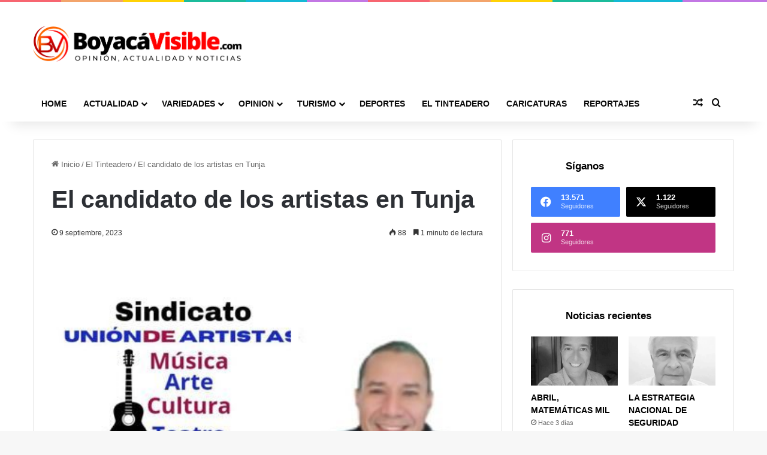

--- FILE ---
content_type: text/html; charset=UTF-8
request_url: https://boyacavisible.com/el-candidato-de-los-artistas-en-tunja/
body_size: 25618
content:
<!DOCTYPE html>
<html lang="es" class="" data-skin="light">
<head>
	<meta charset="UTF-8" />
	<link rel="profile" href="https://gmpg.org/xfn/11" />
	<meta name='robots' content='index, follow, max-image-preview:large, max-snippet:-1, max-video-preview:-1' />

	<!-- This site is optimized with the Yoast SEO Premium plugin v21.9 (Yoast SEO v26.6) - https://yoast.com/wordpress/plugins/seo/ -->
	<title>El candidato de los artistas en Tunja - Boyacá Visible</title>
	<meta name="description" content="Dentro de sus propuestas, se encuentra la conformación de una unión sindical con el fin de defender los derechos de los trabajadores" />
	<link rel="canonical" href="https://boyacavisible.com/el-candidato-de-los-artistas-en-tunja/" />
	<meta property="og:locale" content="es_ES" />
	<meta property="og:type" content="article" />
	<meta property="og:title" content="El candidato de los artistas en Tunja - Boyacá Visible" />
	<meta property="og:description" content="Dentro de sus propuestas, se encuentra la conformación de una unión sindical con el fin de defender los derechos de los trabajadores" />
	<meta property="og:url" content="https://boyacavisible.com/el-candidato-de-los-artistas-en-tunja/" />
	<meta property="og:site_name" content="Boyacá Visible" />
	<meta property="article:publisher" content="https://www.facebook.com/BoyacaVisible/" />
	<meta property="article:published_time" content="2023-09-09T11:48:07+00:00" />
	<meta property="article:modified_time" content="2023-09-09T11:48:11+00:00" />
	<meta property="og:image" content="https://boyacavisible.com/wp-content/uploads/2023/09/Candidato-Artistas-Tunja.jpeg" />
	<meta property="og:image:width" content="494" />
	<meta property="og:image:height" content="273" />
	<meta property="og:image:type" content="image/jpeg" />
	<meta name="author" content="c1561270" />
	<meta name="twitter:card" content="summary_large_image" />
	<meta name="twitter:creator" content="@BoyacaVisible" />
	<meta name="twitter:site" content="@BoyacaVisible" />
	<meta name="twitter:label1" content="Escrito por" />
	<meta name="twitter:data1" content="c1561270" />
	<meta name="twitter:label2" content="Tiempo de lectura" />
	<meta name="twitter:data2" content="1 minuto" />
	<script type="application/ld+json" class="yoast-schema-graph">{"@context":"https://schema.org","@graph":[{"@type":"Article","@id":"https://boyacavisible.com/el-candidato-de-los-artistas-en-tunja/#article","isPartOf":{"@id":"https://boyacavisible.com/el-candidato-de-los-artistas-en-tunja/"},"author":{"name":"c1561270","@id":"https://boyacavisible.com/#/schema/person/c4557f4f86347e1bfb838e0e3cb26dd2"},"headline":"El candidato de los artistas en Tunja","datePublished":"2023-09-09T11:48:07+00:00","dateModified":"2023-09-09T11:48:11+00:00","mainEntityOfPage":{"@id":"https://boyacavisible.com/el-candidato-de-los-artistas-en-tunja/"},"wordCount":210,"publisher":{"@id":"https://boyacavisible.com/#organization"},"image":{"@id":"https://boyacavisible.com/el-candidato-de-los-artistas-en-tunja/#primaryimage"},"thumbnailUrl":"https://boyacavisible.com/wp-content/uploads/2023/09/Candidato-Artistas-Tunja.jpeg","articleSection":["El Tinteadero"],"inLanguage":"es"},{"@type":"WebPage","@id":"https://boyacavisible.com/el-candidato-de-los-artistas-en-tunja/","url":"https://boyacavisible.com/el-candidato-de-los-artistas-en-tunja/","name":"El candidato de los artistas en Tunja - Boyacá Visible","isPartOf":{"@id":"https://boyacavisible.com/#website"},"primaryImageOfPage":{"@id":"https://boyacavisible.com/el-candidato-de-los-artistas-en-tunja/#primaryimage"},"image":{"@id":"https://boyacavisible.com/el-candidato-de-los-artistas-en-tunja/#primaryimage"},"thumbnailUrl":"https://boyacavisible.com/wp-content/uploads/2023/09/Candidato-Artistas-Tunja.jpeg","datePublished":"2023-09-09T11:48:07+00:00","dateModified":"2023-09-09T11:48:11+00:00","description":"Dentro de sus propuestas, se encuentra la conformación de una unión sindical con el fin de defender los derechos de los trabajadores","inLanguage":"es","potentialAction":[{"@type":"ReadAction","target":["https://boyacavisible.com/el-candidato-de-los-artistas-en-tunja/"]}]},{"@type":"ImageObject","inLanguage":"es","@id":"https://boyacavisible.com/el-candidato-de-los-artistas-en-tunja/#primaryimage","url":"https://boyacavisible.com/wp-content/uploads/2023/09/Candidato-Artistas-Tunja.jpeg","contentUrl":"https://boyacavisible.com/wp-content/uploads/2023/09/Candidato-Artistas-Tunja.jpeg","width":494,"height":273,"caption":"El candidato de los artistas"},{"@type":"WebSite","@id":"https://boyacavisible.com/#website","url":"https://boyacavisible.com/","name":"Boyacá Visible","description":"Opinión, actualidad y noticias","publisher":{"@id":"https://boyacavisible.com/#organization"},"potentialAction":[{"@type":"SearchAction","target":{"@type":"EntryPoint","urlTemplate":"https://boyacavisible.com/?s={search_term_string}"},"query-input":{"@type":"PropertyValueSpecification","valueRequired":true,"valueName":"search_term_string"}}],"inLanguage":"es"},{"@type":"Organization","@id":"https://boyacavisible.com/#organization","name":"Boyacá Visible","url":"https://boyacavisible.com/","logo":{"@type":"ImageObject","inLanguage":"es","@id":"https://boyacavisible.com/#/schema/logo/image/","url":"https://boyacavisible.com/wp-content/uploads/2023/03/logo-boyaca-visible.png","contentUrl":"https://boyacavisible.com/wp-content/uploads/2023/03/logo-boyaca-visible.png","width":1402,"height":242,"caption":"Boyacá Visible"},"image":{"@id":"https://boyacavisible.com/#/schema/logo/image/"},"sameAs":["https://www.facebook.com/BoyacaVisible/","https://x.com/BoyacaVisible","https://www.instagram.com/boyacavisible/?hl=es-la"]},{"@type":"Person","@id":"https://boyacavisible.com/#/schema/person/c4557f4f86347e1bfb838e0e3cb26dd2","name":"c1561270","image":{"@type":"ImageObject","inLanguage":"es","@id":"https://boyacavisible.com/#/schema/person/image/","url":"https://secure.gravatar.com/avatar/ccb553ebba73126465edbcfcb87f36502ce73ac69fcc7220932af9f231b394fb?s=96&d=mm&r=g","contentUrl":"https://secure.gravatar.com/avatar/ccb553ebba73126465edbcfcb87f36502ce73ac69fcc7220932af9f231b394fb?s=96&d=mm&r=g","caption":"c1561270"},"url":"https://boyacavisible.com/author/c1561270/"}]}</script>
	<!-- / Yoast SEO Premium plugin. -->


<link rel='dns-prefetch' href='//www.googletagmanager.com' />
<link rel='dns-prefetch' href='//pagead2.googlesyndication.com' />
<link rel="alternate" type="application/rss+xml" title="Boyacá Visible &raquo; Feed" href="https://boyacavisible.com/feed/" />
<link rel="alternate" type="application/rss+xml" title="Boyacá Visible &raquo; Feed de los comentarios" href="https://boyacavisible.com/comments/feed/" />

		<style type="text/css">
			:root{				
			--tie-preset-gradient-1: linear-gradient(135deg, rgba(6, 147, 227, 1) 0%, rgb(155, 81, 224) 100%);
			--tie-preset-gradient-2: linear-gradient(135deg, rgb(122, 220, 180) 0%, rgb(0, 208, 130) 100%);
			--tie-preset-gradient-3: linear-gradient(135deg, rgba(252, 185, 0, 1) 0%, rgba(255, 105, 0, 1) 100%);
			--tie-preset-gradient-4: linear-gradient(135deg, rgba(255, 105, 0, 1) 0%, rgb(207, 46, 46) 100%);
			--tie-preset-gradient-5: linear-gradient(135deg, rgb(238, 238, 238) 0%, rgb(169, 184, 195) 100%);
			--tie-preset-gradient-6: linear-gradient(135deg, rgb(74, 234, 220) 0%, rgb(151, 120, 209) 20%, rgb(207, 42, 186) 40%, rgb(238, 44, 130) 60%, rgb(251, 105, 98) 80%, rgb(254, 248, 76) 100%);
			--tie-preset-gradient-7: linear-gradient(135deg, rgb(255, 206, 236) 0%, rgb(152, 150, 240) 100%);
			--tie-preset-gradient-8: linear-gradient(135deg, rgb(254, 205, 165) 0%, rgb(254, 45, 45) 50%, rgb(107, 0, 62) 100%);
			--tie-preset-gradient-9: linear-gradient(135deg, rgb(255, 203, 112) 0%, rgb(199, 81, 192) 50%, rgb(65, 88, 208) 100%);
			--tie-preset-gradient-10: linear-gradient(135deg, rgb(255, 245, 203) 0%, rgb(182, 227, 212) 50%, rgb(51, 167, 181) 100%);
			--tie-preset-gradient-11: linear-gradient(135deg, rgb(202, 248, 128) 0%, rgb(113, 206, 126) 100%);
			--tie-preset-gradient-12: linear-gradient(135deg, rgb(2, 3, 129) 0%, rgb(40, 116, 252) 100%);
			--tie-preset-gradient-13: linear-gradient(135deg, #4D34FA, #ad34fa);
			--tie-preset-gradient-14: linear-gradient(135deg, #0057FF, #31B5FF);
			--tie-preset-gradient-15: linear-gradient(135deg, #FF007A, #FF81BD);
			--tie-preset-gradient-16: linear-gradient(135deg, #14111E, #4B4462);
			--tie-preset-gradient-17: linear-gradient(135deg, #F32758, #FFC581);

			
					--main-nav-background: #1f2024;
					--main-nav-secondry-background: rgba(0,0,0,0.2);
					--main-nav-primary-color: #0088ff;
					--main-nav-contrast-primary-color: #FFFFFF;
					--main-nav-text-color: #FFFFFF;
					--main-nav-secondry-text-color: rgba(225,255,255,0.5);
					--main-nav-main-border-color: rgba(255,255,255,0.07);
					--main-nav-secondry-border-color: rgba(255,255,255,0.04);
				
			}
		</style>
	<link rel="alternate" title="oEmbed (JSON)" type="application/json+oembed" href="https://boyacavisible.com/wp-json/oembed/1.0/embed?url=https%3A%2F%2Fboyacavisible.com%2Fel-candidato-de-los-artistas-en-tunja%2F" />
<link rel="alternate" title="oEmbed (XML)" type="text/xml+oembed" href="https://boyacavisible.com/wp-json/oembed/1.0/embed?url=https%3A%2F%2Fboyacavisible.com%2Fel-candidato-de-los-artistas-en-tunja%2F&#038;format=xml" />
<meta name="viewport" content="width=device-width, initial-scale=1.0" />		<!-- This site uses the Google Analytics by MonsterInsights plugin v9.10.1 - Using Analytics tracking - https://www.monsterinsights.com/ -->
							<script src="//www.googletagmanager.com/gtag/js?id=G-WKJF77J6L6"  data-cfasync="false" data-wpfc-render="false" type="text/javascript" async></script>
			<script data-cfasync="false" data-wpfc-render="false" type="text/javascript">
				var mi_version = '9.10.1';
				var mi_track_user = true;
				var mi_no_track_reason = '';
								var MonsterInsightsDefaultLocations = {"page_location":"https:\/\/boyacavisible.com\/el-candidato-de-los-artistas-en-tunja\/"};
								if ( typeof MonsterInsightsPrivacyGuardFilter === 'function' ) {
					var MonsterInsightsLocations = (typeof MonsterInsightsExcludeQuery === 'object') ? MonsterInsightsPrivacyGuardFilter( MonsterInsightsExcludeQuery ) : MonsterInsightsPrivacyGuardFilter( MonsterInsightsDefaultLocations );
				} else {
					var MonsterInsightsLocations = (typeof MonsterInsightsExcludeQuery === 'object') ? MonsterInsightsExcludeQuery : MonsterInsightsDefaultLocations;
				}

								var disableStrs = [
										'ga-disable-G-WKJF77J6L6',
									];

				/* Function to detect opted out users */
				function __gtagTrackerIsOptedOut() {
					for (var index = 0; index < disableStrs.length; index++) {
						if (document.cookie.indexOf(disableStrs[index] + '=true') > -1) {
							return true;
						}
					}

					return false;
				}

				/* Disable tracking if the opt-out cookie exists. */
				if (__gtagTrackerIsOptedOut()) {
					for (var index = 0; index < disableStrs.length; index++) {
						window[disableStrs[index]] = true;
					}
				}

				/* Opt-out function */
				function __gtagTrackerOptout() {
					for (var index = 0; index < disableStrs.length; index++) {
						document.cookie = disableStrs[index] + '=true; expires=Thu, 31 Dec 2099 23:59:59 UTC; path=/';
						window[disableStrs[index]] = true;
					}
				}

				if ('undefined' === typeof gaOptout) {
					function gaOptout() {
						__gtagTrackerOptout();
					}
				}
								window.dataLayer = window.dataLayer || [];

				window.MonsterInsightsDualTracker = {
					helpers: {},
					trackers: {},
				};
				if (mi_track_user) {
					function __gtagDataLayer() {
						dataLayer.push(arguments);
					}

					function __gtagTracker(type, name, parameters) {
						if (!parameters) {
							parameters = {};
						}

						if (parameters.send_to) {
							__gtagDataLayer.apply(null, arguments);
							return;
						}

						if (type === 'event') {
														parameters.send_to = monsterinsights_frontend.v4_id;
							var hookName = name;
							if (typeof parameters['event_category'] !== 'undefined') {
								hookName = parameters['event_category'] + ':' + name;
							}

							if (typeof MonsterInsightsDualTracker.trackers[hookName] !== 'undefined') {
								MonsterInsightsDualTracker.trackers[hookName](parameters);
							} else {
								__gtagDataLayer('event', name, parameters);
							}
							
						} else {
							__gtagDataLayer.apply(null, arguments);
						}
					}

					__gtagTracker('js', new Date());
					__gtagTracker('set', {
						'developer_id.dZGIzZG': true,
											});
					if ( MonsterInsightsLocations.page_location ) {
						__gtagTracker('set', MonsterInsightsLocations);
					}
										__gtagTracker('config', 'G-WKJF77J6L6', {"forceSSL":"true"} );
										window.gtag = __gtagTracker;										(function () {
						/* https://developers.google.com/analytics/devguides/collection/analyticsjs/ */
						/* ga and __gaTracker compatibility shim. */
						var noopfn = function () {
							return null;
						};
						var newtracker = function () {
							return new Tracker();
						};
						var Tracker = function () {
							return null;
						};
						var p = Tracker.prototype;
						p.get = noopfn;
						p.set = noopfn;
						p.send = function () {
							var args = Array.prototype.slice.call(arguments);
							args.unshift('send');
							__gaTracker.apply(null, args);
						};
						var __gaTracker = function () {
							var len = arguments.length;
							if (len === 0) {
								return;
							}
							var f = arguments[len - 1];
							if (typeof f !== 'object' || f === null || typeof f.hitCallback !== 'function') {
								if ('send' === arguments[0]) {
									var hitConverted, hitObject = false, action;
									if ('event' === arguments[1]) {
										if ('undefined' !== typeof arguments[3]) {
											hitObject = {
												'eventAction': arguments[3],
												'eventCategory': arguments[2],
												'eventLabel': arguments[4],
												'value': arguments[5] ? arguments[5] : 1,
											}
										}
									}
									if ('pageview' === arguments[1]) {
										if ('undefined' !== typeof arguments[2]) {
											hitObject = {
												'eventAction': 'page_view',
												'page_path': arguments[2],
											}
										}
									}
									if (typeof arguments[2] === 'object') {
										hitObject = arguments[2];
									}
									if (typeof arguments[5] === 'object') {
										Object.assign(hitObject, arguments[5]);
									}
									if ('undefined' !== typeof arguments[1].hitType) {
										hitObject = arguments[1];
										if ('pageview' === hitObject.hitType) {
											hitObject.eventAction = 'page_view';
										}
									}
									if (hitObject) {
										action = 'timing' === arguments[1].hitType ? 'timing_complete' : hitObject.eventAction;
										hitConverted = mapArgs(hitObject);
										__gtagTracker('event', action, hitConverted);
									}
								}
								return;
							}

							function mapArgs(args) {
								var arg, hit = {};
								var gaMap = {
									'eventCategory': 'event_category',
									'eventAction': 'event_action',
									'eventLabel': 'event_label',
									'eventValue': 'event_value',
									'nonInteraction': 'non_interaction',
									'timingCategory': 'event_category',
									'timingVar': 'name',
									'timingValue': 'value',
									'timingLabel': 'event_label',
									'page': 'page_path',
									'location': 'page_location',
									'title': 'page_title',
									'referrer' : 'page_referrer',
								};
								for (arg in args) {
																		if (!(!args.hasOwnProperty(arg) || !gaMap.hasOwnProperty(arg))) {
										hit[gaMap[arg]] = args[arg];
									} else {
										hit[arg] = args[arg];
									}
								}
								return hit;
							}

							try {
								f.hitCallback();
							} catch (ex) {
							}
						};
						__gaTracker.create = newtracker;
						__gaTracker.getByName = newtracker;
						__gaTracker.getAll = function () {
							return [];
						};
						__gaTracker.remove = noopfn;
						__gaTracker.loaded = true;
						window['__gaTracker'] = __gaTracker;
					})();
									} else {
										console.log("");
					(function () {
						function __gtagTracker() {
							return null;
						}

						window['__gtagTracker'] = __gtagTracker;
						window['gtag'] = __gtagTracker;
					})();
									}
			</script>
							<!-- / Google Analytics by MonsterInsights -->
		<style id='wp-img-auto-sizes-contain-inline-css' type='text/css'>
img:is([sizes=auto i],[sizes^="auto," i]){contain-intrinsic-size:3000px 1500px}
/*# sourceURL=wp-img-auto-sizes-contain-inline-css */
</style>

<style id='wp-emoji-styles-inline-css' type='text/css'>

	img.wp-smiley, img.emoji {
		display: inline !important;
		border: none !important;
		box-shadow: none !important;
		height: 1em !important;
		width: 1em !important;
		margin: 0 0.07em !important;
		vertical-align: -0.1em !important;
		background: none !important;
		padding: 0 !important;
	}
/*# sourceURL=wp-emoji-styles-inline-css */
</style>
<link rel='stylesheet' id='wp-block-library-css' href='https://boyacavisible.com/wp-includes/css/dist/block-library/style.min.css?ver=6bff70ebb06afe2bc172a15e2899db95' type='text/css' media='all' />
<style id='wp-block-library-theme-inline-css' type='text/css'>
.wp-block-audio :where(figcaption){color:#555;font-size:13px;text-align:center}.is-dark-theme .wp-block-audio :where(figcaption){color:#ffffffa6}.wp-block-audio{margin:0 0 1em}.wp-block-code{border:1px solid #ccc;border-radius:4px;font-family:Menlo,Consolas,monaco,monospace;padding:.8em 1em}.wp-block-embed :where(figcaption){color:#555;font-size:13px;text-align:center}.is-dark-theme .wp-block-embed :where(figcaption){color:#ffffffa6}.wp-block-embed{margin:0 0 1em}.blocks-gallery-caption{color:#555;font-size:13px;text-align:center}.is-dark-theme .blocks-gallery-caption{color:#ffffffa6}:root :where(.wp-block-image figcaption){color:#555;font-size:13px;text-align:center}.is-dark-theme :root :where(.wp-block-image figcaption){color:#ffffffa6}.wp-block-image{margin:0 0 1em}.wp-block-pullquote{border-bottom:4px solid;border-top:4px solid;color:currentColor;margin-bottom:1.75em}.wp-block-pullquote :where(cite),.wp-block-pullquote :where(footer),.wp-block-pullquote__citation{color:currentColor;font-size:.8125em;font-style:normal;text-transform:uppercase}.wp-block-quote{border-left:.25em solid;margin:0 0 1.75em;padding-left:1em}.wp-block-quote cite,.wp-block-quote footer{color:currentColor;font-size:.8125em;font-style:normal;position:relative}.wp-block-quote:where(.has-text-align-right){border-left:none;border-right:.25em solid;padding-left:0;padding-right:1em}.wp-block-quote:where(.has-text-align-center){border:none;padding-left:0}.wp-block-quote.is-large,.wp-block-quote.is-style-large,.wp-block-quote:where(.is-style-plain){border:none}.wp-block-search .wp-block-search__label{font-weight:700}.wp-block-search__button{border:1px solid #ccc;padding:.375em .625em}:where(.wp-block-group.has-background){padding:1.25em 2.375em}.wp-block-separator.has-css-opacity{opacity:.4}.wp-block-separator{border:none;border-bottom:2px solid;margin-left:auto;margin-right:auto}.wp-block-separator.has-alpha-channel-opacity{opacity:1}.wp-block-separator:not(.is-style-wide):not(.is-style-dots){width:100px}.wp-block-separator.has-background:not(.is-style-dots){border-bottom:none;height:1px}.wp-block-separator.has-background:not(.is-style-wide):not(.is-style-dots){height:2px}.wp-block-table{margin:0 0 1em}.wp-block-table td,.wp-block-table th{word-break:normal}.wp-block-table :where(figcaption){color:#555;font-size:13px;text-align:center}.is-dark-theme .wp-block-table :where(figcaption){color:#ffffffa6}.wp-block-video :where(figcaption){color:#555;font-size:13px;text-align:center}.is-dark-theme .wp-block-video :where(figcaption){color:#ffffffa6}.wp-block-video{margin:0 0 1em}:root :where(.wp-block-template-part.has-background){margin-bottom:0;margin-top:0;padding:1.25em 2.375em}
/*# sourceURL=/wp-includes/css/dist/block-library/theme.min.css */
</style>
<style id='classic-theme-styles-inline-css' type='text/css'>
/*! This file is auto-generated */
.wp-block-button__link{color:#fff;background-color:#32373c;border-radius:9999px;box-shadow:none;text-decoration:none;padding:calc(.667em + 2px) calc(1.333em + 2px);font-size:1.125em}.wp-block-file__button{background:#32373c;color:#fff;text-decoration:none}
/*# sourceURL=/wp-includes/css/classic-themes.min.css */
</style>
<style id='filebird-block-filebird-gallery-style-inline-css' type='text/css'>
ul.filebird-block-filebird-gallery{margin:auto!important;padding:0!important;width:100%}ul.filebird-block-filebird-gallery.layout-grid{display:grid;grid-gap:20px;align-items:stretch;grid-template-columns:repeat(var(--columns),1fr);justify-items:stretch}ul.filebird-block-filebird-gallery.layout-grid li img{border:1px solid #ccc;box-shadow:2px 2px 6px 0 rgba(0,0,0,.3);height:100%;max-width:100%;-o-object-fit:cover;object-fit:cover;width:100%}ul.filebird-block-filebird-gallery.layout-masonry{-moz-column-count:var(--columns);-moz-column-gap:var(--space);column-gap:var(--space);-moz-column-width:var(--min-width);columns:var(--min-width) var(--columns);display:block;overflow:auto}ul.filebird-block-filebird-gallery.layout-masonry li{margin-bottom:var(--space)}ul.filebird-block-filebird-gallery li{list-style:none}ul.filebird-block-filebird-gallery li figure{height:100%;margin:0;padding:0;position:relative;width:100%}ul.filebird-block-filebird-gallery li figure figcaption{background:linear-gradient(0deg,rgba(0,0,0,.7),rgba(0,0,0,.3) 70%,transparent);bottom:0;box-sizing:border-box;color:#fff;font-size:.8em;margin:0;max-height:100%;overflow:auto;padding:3em .77em .7em;position:absolute;text-align:center;width:100%;z-index:2}ul.filebird-block-filebird-gallery li figure figcaption a{color:inherit}

/*# sourceURL=https://boyacavisible.com/wp-content/plugins/filebird/blocks/filebird-gallery/build/style-index.css */
</style>
<style id='global-styles-inline-css' type='text/css'>
:root{--wp--preset--aspect-ratio--square: 1;--wp--preset--aspect-ratio--4-3: 4/3;--wp--preset--aspect-ratio--3-4: 3/4;--wp--preset--aspect-ratio--3-2: 3/2;--wp--preset--aspect-ratio--2-3: 2/3;--wp--preset--aspect-ratio--16-9: 16/9;--wp--preset--aspect-ratio--9-16: 9/16;--wp--preset--color--black: #000000;--wp--preset--color--cyan-bluish-gray: #abb8c3;--wp--preset--color--white: #ffffff;--wp--preset--color--pale-pink: #f78da7;--wp--preset--color--vivid-red: #cf2e2e;--wp--preset--color--luminous-vivid-orange: #ff6900;--wp--preset--color--luminous-vivid-amber: #fcb900;--wp--preset--color--light-green-cyan: #7bdcb5;--wp--preset--color--vivid-green-cyan: #00d084;--wp--preset--color--pale-cyan-blue: #8ed1fc;--wp--preset--color--vivid-cyan-blue: #0693e3;--wp--preset--color--vivid-purple: #9b51e0;--wp--preset--color--global-color: #aa0000;--wp--preset--gradient--vivid-cyan-blue-to-vivid-purple: linear-gradient(135deg,rgb(6,147,227) 0%,rgb(155,81,224) 100%);--wp--preset--gradient--light-green-cyan-to-vivid-green-cyan: linear-gradient(135deg,rgb(122,220,180) 0%,rgb(0,208,130) 100%);--wp--preset--gradient--luminous-vivid-amber-to-luminous-vivid-orange: linear-gradient(135deg,rgb(252,185,0) 0%,rgb(255,105,0) 100%);--wp--preset--gradient--luminous-vivid-orange-to-vivid-red: linear-gradient(135deg,rgb(255,105,0) 0%,rgb(207,46,46) 100%);--wp--preset--gradient--very-light-gray-to-cyan-bluish-gray: linear-gradient(135deg,rgb(238,238,238) 0%,rgb(169,184,195) 100%);--wp--preset--gradient--cool-to-warm-spectrum: linear-gradient(135deg,rgb(74,234,220) 0%,rgb(151,120,209) 20%,rgb(207,42,186) 40%,rgb(238,44,130) 60%,rgb(251,105,98) 80%,rgb(254,248,76) 100%);--wp--preset--gradient--blush-light-purple: linear-gradient(135deg,rgb(255,206,236) 0%,rgb(152,150,240) 100%);--wp--preset--gradient--blush-bordeaux: linear-gradient(135deg,rgb(254,205,165) 0%,rgb(254,45,45) 50%,rgb(107,0,62) 100%);--wp--preset--gradient--luminous-dusk: linear-gradient(135deg,rgb(255,203,112) 0%,rgb(199,81,192) 50%,rgb(65,88,208) 100%);--wp--preset--gradient--pale-ocean: linear-gradient(135deg,rgb(255,245,203) 0%,rgb(182,227,212) 50%,rgb(51,167,181) 100%);--wp--preset--gradient--electric-grass: linear-gradient(135deg,rgb(202,248,128) 0%,rgb(113,206,126) 100%);--wp--preset--gradient--midnight: linear-gradient(135deg,rgb(2,3,129) 0%,rgb(40,116,252) 100%);--wp--preset--font-size--small: 13px;--wp--preset--font-size--medium: 20px;--wp--preset--font-size--large: 36px;--wp--preset--font-size--x-large: 42px;--wp--preset--spacing--20: 0.44rem;--wp--preset--spacing--30: 0.67rem;--wp--preset--spacing--40: 1rem;--wp--preset--spacing--50: 1.5rem;--wp--preset--spacing--60: 2.25rem;--wp--preset--spacing--70: 3.38rem;--wp--preset--spacing--80: 5.06rem;--wp--preset--shadow--natural: 6px 6px 9px rgba(0, 0, 0, 0.2);--wp--preset--shadow--deep: 12px 12px 50px rgba(0, 0, 0, 0.4);--wp--preset--shadow--sharp: 6px 6px 0px rgba(0, 0, 0, 0.2);--wp--preset--shadow--outlined: 6px 6px 0px -3px rgb(255, 255, 255), 6px 6px rgb(0, 0, 0);--wp--preset--shadow--crisp: 6px 6px 0px rgb(0, 0, 0);}:where(.is-layout-flex){gap: 0.5em;}:where(.is-layout-grid){gap: 0.5em;}body .is-layout-flex{display: flex;}.is-layout-flex{flex-wrap: wrap;align-items: center;}.is-layout-flex > :is(*, div){margin: 0;}body .is-layout-grid{display: grid;}.is-layout-grid > :is(*, div){margin: 0;}:where(.wp-block-columns.is-layout-flex){gap: 2em;}:where(.wp-block-columns.is-layout-grid){gap: 2em;}:where(.wp-block-post-template.is-layout-flex){gap: 1.25em;}:where(.wp-block-post-template.is-layout-grid){gap: 1.25em;}.has-black-color{color: var(--wp--preset--color--black) !important;}.has-cyan-bluish-gray-color{color: var(--wp--preset--color--cyan-bluish-gray) !important;}.has-white-color{color: var(--wp--preset--color--white) !important;}.has-pale-pink-color{color: var(--wp--preset--color--pale-pink) !important;}.has-vivid-red-color{color: var(--wp--preset--color--vivid-red) !important;}.has-luminous-vivid-orange-color{color: var(--wp--preset--color--luminous-vivid-orange) !important;}.has-luminous-vivid-amber-color{color: var(--wp--preset--color--luminous-vivid-amber) !important;}.has-light-green-cyan-color{color: var(--wp--preset--color--light-green-cyan) !important;}.has-vivid-green-cyan-color{color: var(--wp--preset--color--vivid-green-cyan) !important;}.has-pale-cyan-blue-color{color: var(--wp--preset--color--pale-cyan-blue) !important;}.has-vivid-cyan-blue-color{color: var(--wp--preset--color--vivid-cyan-blue) !important;}.has-vivid-purple-color{color: var(--wp--preset--color--vivid-purple) !important;}.has-black-background-color{background-color: var(--wp--preset--color--black) !important;}.has-cyan-bluish-gray-background-color{background-color: var(--wp--preset--color--cyan-bluish-gray) !important;}.has-white-background-color{background-color: var(--wp--preset--color--white) !important;}.has-pale-pink-background-color{background-color: var(--wp--preset--color--pale-pink) !important;}.has-vivid-red-background-color{background-color: var(--wp--preset--color--vivid-red) !important;}.has-luminous-vivid-orange-background-color{background-color: var(--wp--preset--color--luminous-vivid-orange) !important;}.has-luminous-vivid-amber-background-color{background-color: var(--wp--preset--color--luminous-vivid-amber) !important;}.has-light-green-cyan-background-color{background-color: var(--wp--preset--color--light-green-cyan) !important;}.has-vivid-green-cyan-background-color{background-color: var(--wp--preset--color--vivid-green-cyan) !important;}.has-pale-cyan-blue-background-color{background-color: var(--wp--preset--color--pale-cyan-blue) !important;}.has-vivid-cyan-blue-background-color{background-color: var(--wp--preset--color--vivid-cyan-blue) !important;}.has-vivid-purple-background-color{background-color: var(--wp--preset--color--vivid-purple) !important;}.has-black-border-color{border-color: var(--wp--preset--color--black) !important;}.has-cyan-bluish-gray-border-color{border-color: var(--wp--preset--color--cyan-bluish-gray) !important;}.has-white-border-color{border-color: var(--wp--preset--color--white) !important;}.has-pale-pink-border-color{border-color: var(--wp--preset--color--pale-pink) !important;}.has-vivid-red-border-color{border-color: var(--wp--preset--color--vivid-red) !important;}.has-luminous-vivid-orange-border-color{border-color: var(--wp--preset--color--luminous-vivid-orange) !important;}.has-luminous-vivid-amber-border-color{border-color: var(--wp--preset--color--luminous-vivid-amber) !important;}.has-light-green-cyan-border-color{border-color: var(--wp--preset--color--light-green-cyan) !important;}.has-vivid-green-cyan-border-color{border-color: var(--wp--preset--color--vivid-green-cyan) !important;}.has-pale-cyan-blue-border-color{border-color: var(--wp--preset--color--pale-cyan-blue) !important;}.has-vivid-cyan-blue-border-color{border-color: var(--wp--preset--color--vivid-cyan-blue) !important;}.has-vivid-purple-border-color{border-color: var(--wp--preset--color--vivid-purple) !important;}.has-vivid-cyan-blue-to-vivid-purple-gradient-background{background: var(--wp--preset--gradient--vivid-cyan-blue-to-vivid-purple) !important;}.has-light-green-cyan-to-vivid-green-cyan-gradient-background{background: var(--wp--preset--gradient--light-green-cyan-to-vivid-green-cyan) !important;}.has-luminous-vivid-amber-to-luminous-vivid-orange-gradient-background{background: var(--wp--preset--gradient--luminous-vivid-amber-to-luminous-vivid-orange) !important;}.has-luminous-vivid-orange-to-vivid-red-gradient-background{background: var(--wp--preset--gradient--luminous-vivid-orange-to-vivid-red) !important;}.has-very-light-gray-to-cyan-bluish-gray-gradient-background{background: var(--wp--preset--gradient--very-light-gray-to-cyan-bluish-gray) !important;}.has-cool-to-warm-spectrum-gradient-background{background: var(--wp--preset--gradient--cool-to-warm-spectrum) !important;}.has-blush-light-purple-gradient-background{background: var(--wp--preset--gradient--blush-light-purple) !important;}.has-blush-bordeaux-gradient-background{background: var(--wp--preset--gradient--blush-bordeaux) !important;}.has-luminous-dusk-gradient-background{background: var(--wp--preset--gradient--luminous-dusk) !important;}.has-pale-ocean-gradient-background{background: var(--wp--preset--gradient--pale-ocean) !important;}.has-electric-grass-gradient-background{background: var(--wp--preset--gradient--electric-grass) !important;}.has-midnight-gradient-background{background: var(--wp--preset--gradient--midnight) !important;}.has-small-font-size{font-size: var(--wp--preset--font-size--small) !important;}.has-medium-font-size{font-size: var(--wp--preset--font-size--medium) !important;}.has-large-font-size{font-size: var(--wp--preset--font-size--large) !important;}.has-x-large-font-size{font-size: var(--wp--preset--font-size--x-large) !important;}
:where(.wp-block-post-template.is-layout-flex){gap: 1.25em;}:where(.wp-block-post-template.is-layout-grid){gap: 1.25em;}
:where(.wp-block-term-template.is-layout-flex){gap: 1.25em;}:where(.wp-block-term-template.is-layout-grid){gap: 1.25em;}
:where(.wp-block-columns.is-layout-flex){gap: 2em;}:where(.wp-block-columns.is-layout-grid){gap: 2em;}
:root :where(.wp-block-pullquote){font-size: 1.5em;line-height: 1.6;}
/*# sourceURL=global-styles-inline-css */
</style>
<link rel='stylesheet' id='tie-css-base-css' href='https://boyacavisible.com/wp-content/themes/jannah/assets/css/base.min.css?ver=7.5.1' type='text/css' media='all' />
<link rel='stylesheet' id='tie-css-styles-css' href='https://boyacavisible.com/wp-content/themes/jannah/assets/css/style.min.css?ver=7.5.1' type='text/css' media='all' />
<link rel='stylesheet' id='tie-css-widgets-css' href='https://boyacavisible.com/wp-content/themes/jannah/assets/css/widgets.min.css?ver=7.5.1' type='text/css' media='all' />
<link rel='stylesheet' id='tie-css-helpers-css' href='https://boyacavisible.com/wp-content/themes/jannah/assets/css/helpers.min.css?ver=7.5.1' type='text/css' media='all' />
<link rel='stylesheet' id='tie-fontawesome5-css' href='https://boyacavisible.com/wp-content/themes/jannah/assets/css/fontawesome.css?ver=7.5.1' type='text/css' media='all' />
<link rel='stylesheet' id='tie-css-ilightbox-css' href='https://boyacavisible.com/wp-content/themes/jannah/assets/ilightbox/dark-skin/skin.css?ver=7.5.1' type='text/css' media='all' />
<link rel='stylesheet' id='tie-css-shortcodes-css' href='https://boyacavisible.com/wp-content/themes/jannah/assets/css/plugins/shortcodes.min.css?ver=7.5.1' type='text/css' media='all' />
<link rel='stylesheet' id='tie-css-single-css' href='https://boyacavisible.com/wp-content/themes/jannah/assets/css/single.min.css?ver=7.5.1' type='text/css' media='all' />
<link rel='stylesheet' id='tie-css-print-css' href='https://boyacavisible.com/wp-content/themes/jannah/assets/css/print.css?ver=7.5.1' type='text/css' media='print' />
<link rel='stylesheet' id='taqyeem-styles-css' href='https://boyacavisible.com/wp-content/themes/jannah/assets/css/plugins/taqyeem.min.css?ver=7.5.1' type='text/css' media='all' />
<style id='taqyeem-styles-inline-css' type='text/css'>
#main-nav .main-menu > ul > li > a{text-transform: uppercase;}:root:root{--brand-color: #aa0000;--dark-brand-color: #780000;--bright-color: #FFFFFF;--base-color: #2c2f34;}#reading-position-indicator{box-shadow: 0 0 10px rgba( 170,0,0,0.7);}:root:root{--brand-color: #aa0000;--dark-brand-color: #780000;--bright-color: #FFFFFF;--base-color: #2c2f34;}#reading-position-indicator{box-shadow: 0 0 10px rgba( 170,0,0,0.7);}::-moz-selection{background-color: #ffffff;color: #000000;}::selection{background-color: #ffffff;color: #000000;}a,body .entry a,.dark-skin body .entry a,.comment-list .comment-content a{color: #ffffff;}a:hover,body .entry a:hover,.dark-skin body .entry a:hover,.comment-list .comment-content a:hover{color: #ffffff;}#tie-container a.post-title:hover,#tie-container .post-title a:hover,#tie-container .thumb-overlay .thumb-title a:hover{background-size: 100% 2px;text-decoration: none !important;}a.post-title,.post-title a{background-image: linear-gradient(to bottom,#000 0%,#000 98%);background-size: 0 1px;background-repeat: no-repeat;background-position: left 100%;color: #000;}.dark-skin a.post-title,.dark-skin .post-title a{color: #fff;background-image: linear-gradient(to bottom,#fff 0%,#fff 98%);}#header-notification-bar{background: var( --tie-preset-gradient-13 );}#header-notification-bar{--tie-buttons-color: #FFFFFF;--tie-buttons-border-color: #FFFFFF;--tie-buttons-hover-color: #e1e1e1;--tie-buttons-hover-text: #000000;}#header-notification-bar{--tie-buttons-text: #000000;}#top-nav,#top-nav .sub-menu,#top-nav .comp-sub-menu,#top-nav .ticker-content,#top-nav .ticker-swipe,.top-nav-boxed #top-nav .topbar-wrapper,.top-nav-dark .top-menu ul,#autocomplete-suggestions.search-in-top-nav{background-color : #0a0a0a;}#top-nav *,#autocomplete-suggestions.search-in-top-nav{border-color: rgba( #FFFFFF,0.08);}#top-nav .icon-basecloud-bg:after{color: #0a0a0a;}#top-nav a:not(:hover),#top-nav input,#top-nav #search-submit,#top-nav .fa-spinner,#top-nav .dropdown-social-icons li a span,#top-nav .components > li .social-link:not(:hover) span,#autocomplete-suggestions.search-in-top-nav a{color: #ffffff;}#top-nav input::-moz-placeholder{color: #ffffff;}#top-nav input:-moz-placeholder{color: #ffffff;}#top-nav input:-ms-input-placeholder{color: #ffffff;}#top-nav input::-webkit-input-placeholder{color: #ffffff;}#top-nav,.search-in-top-nav{--tie-buttons-color: #aa0000;--tie-buttons-border-color: #aa0000;--tie-buttons-text: #FFFFFF;--tie-buttons-hover-color: #8c0000;}#top-nav a:hover,#top-nav .menu li:hover > a,#top-nav .menu > .tie-current-menu > a,#top-nav .components > li:hover > a,#top-nav .components #search-submit:hover,#autocomplete-suggestions.search-in-top-nav .post-title a:hover{color: #aa0000;}#top-nav,#top-nav .comp-sub-menu,#top-nav .tie-weather-widget{color: #ffffff;}#autocomplete-suggestions.search-in-top-nav .post-meta,#autocomplete-suggestions.search-in-top-nav .post-meta a:not(:hover){color: rgba( 255,255,255,0.7 );}#top-nav .weather-icon .icon-cloud,#top-nav .weather-icon .icon-basecloud-bg,#top-nav .weather-icon .icon-cloud-behind{color: #ffffff !important;}#top-nav .breaking-title{color: #FFFFFF;}#top-nav .breaking-title:before{background-color: #aa0000;}#top-nav .breaking-news-nav li:hover{background-color: #aa0000;border-color: #aa0000;}.main-nav-boxed .main-nav.fixed-nav,#main-nav .main-menu-wrapper{background: #ffffff;background: -webkit-linear-gradient(90deg,#ffffff,#ffffff );background: -moz-linear-gradient(90deg,#ffffff,#ffffff );background: -o-linear-gradient(90deg,#ffffff,#ffffff );background: linear-gradient(90deg,#ffffff,#ffffff );}#main-nav .main-menu-wrapper .icon-basecloud-bg:after{color: inherit !important;}#main-nav .main-menu-wrapper,#main-nav .menu-sub-content,#main-nav .comp-sub-menu,#main-nav ul.cats-vertical li a.is-active,#main-nav ul.cats-vertical li a:hover,#autocomplete-suggestions.search-in-main-nav{background-color: rgb(255,255,255);}#main-nav{border-width: 0;}#theme-header #main-nav:not(.fixed-nav){bottom: 0;}#main-nav .icon-basecloud-bg:after{color: rgb(255,255,255);}#autocomplete-suggestions.search-in-main-nav{border-color: rgba(0,0,0,0.07);}.main-nav-boxed #main-nav .main-menu-wrapper{border-width: 0;}#main-nav a:not(:hover),#main-nav a.social-link:not(:hover) span,#main-nav .dropdown-social-icons li a span,#autocomplete-suggestions.search-in-main-nav a{color: #0a0a0a;}.main-nav,.search-in-main-nav{--main-nav-primary-color: #aa0000;--tie-buttons-color: #aa0000;--tie-buttons-border-color: #aa0000;--tie-buttons-text: #FFFFFF;--tie-buttons-hover-color: #8c0000;}#main-nav .mega-links-head:after,#main-nav .cats-horizontal a.is-active,#main-nav .cats-horizontal a:hover,#main-nav .spinner > div{background-color: #aa0000;}#main-nav .menu ul li:hover > a,#main-nav .menu ul li.current-menu-item:not(.mega-link-column) > a,#main-nav .components a:hover,#main-nav .components > li:hover > a,#main-nav #search-submit:hover,#main-nav .cats-vertical a.is-active,#main-nav .cats-vertical a:hover,#main-nav .mega-menu .post-meta a:hover,#main-nav .mega-menu .post-box-title a:hover,#autocomplete-suggestions.search-in-main-nav a:hover,#main-nav .spinner-circle:after{color: #aa0000;}#main-nav .menu > li.tie-current-menu > a,#main-nav .menu > li:hover > a,.theme-header #main-nav .mega-menu .cats-horizontal a.is-active,.theme-header #main-nav .mega-menu .cats-horizontal a:hover{color: #FFFFFF;}#main-nav .menu > li.tie-current-menu > a:before,#main-nav .menu > li:hover > a:before{border-top-color: #FFFFFF;}#main-nav,#main-nav input,#main-nav #search-submit,#main-nav .fa-spinner,#main-nav .comp-sub-menu,#main-nav .tie-weather-widget{color: #0a0a0a;}#main-nav input::-moz-placeholder{color: #0a0a0a;}#main-nav input:-moz-placeholder{color: #0a0a0a;}#main-nav input:-ms-input-placeholder{color: #0a0a0a;}#main-nav input::-webkit-input-placeholder{color: #0a0a0a;}#main-nav .mega-menu .post-meta,#main-nav .mega-menu .post-meta a,#autocomplete-suggestions.search-in-main-nav .post-meta{color: rgba(10,10,10,0.6);}#main-nav .weather-icon .icon-cloud,#main-nav .weather-icon .icon-basecloud-bg,#main-nav .weather-icon .icon-cloud-behind{color: #0a0a0a !important;}#the-post .entry-content a:not(.shortc-button){color: #0a0a0a !important;}#tie-body .sidebar .widget-title:before{background-color: #ffffff;}#tie-container #tie-wrapper,.post-layout-8 #content{background-color: #ffffff;}#tie-wrapper #theme-header{background-color: #ffffff;}.tie-cat-255,.tie-cat-item-255 > span{background-color:#e67e22 !important;color:#FFFFFF !important;}.tie-cat-255:after{border-top-color:#e67e22 !important;}.tie-cat-255:hover{background-color:#c86004 !important;}.tie-cat-255:hover:after{border-top-color:#c86004 !important;}.tie-cat-265,.tie-cat-item-265 > span{background-color:#2ecc71 !important;color:#FFFFFF !important;}.tie-cat-265:after{border-top-color:#2ecc71 !important;}.tie-cat-265:hover{background-color:#10ae53 !important;}.tie-cat-265:hover:after{border-top-color:#10ae53 !important;}.tie-cat-269,.tie-cat-item-269 > span{background-color:#9b59b6 !important;color:#FFFFFF !important;}.tie-cat-269:after{border-top-color:#9b59b6 !important;}.tie-cat-269:hover{background-color:#7d3b98 !important;}.tie-cat-269:hover:after{border-top-color:#7d3b98 !important;}.tie-cat-270,.tie-cat-item-270 > span{background-color:#34495e !important;color:#FFFFFF !important;}.tie-cat-270:after{border-top-color:#34495e !important;}.tie-cat-270:hover{background-color:#162b40 !important;}.tie-cat-270:hover:after{border-top-color:#162b40 !important;}.tie-cat-271,.tie-cat-item-271 > span{background-color:#795548 !important;color:#FFFFFF !important;}.tie-cat-271:after{border-top-color:#795548 !important;}.tie-cat-271:hover{background-color:#5b372a !important;}.tie-cat-271:hover:after{border-top-color:#5b372a !important;}.tie-cat-273,.tie-cat-item-273 > span{background-color:#4CAF50 !important;color:#FFFFFF !important;}.tie-cat-273:after{border-top-color:#4CAF50 !important;}.tie-cat-273:hover{background-color:#2e9132 !important;}.tie-cat-273:hover:after{border-top-color:#2e9132 !important;}@media (min-width: 1200px){.container{width: auto;}}.boxed-layout #tie-wrapper,.boxed-layout .fixed-nav{max-width: 1630px;}@media (min-width: 1600px){.container,.wide-next-prev-slider-wrapper .slider-main-container{max-width: 1600px;}}
/*# sourceURL=taqyeem-styles-inline-css */
</style>
<script type="text/javascript" src="https://boyacavisible.com/wp-content/plugins/google-analytics-for-wordpress/assets/js/frontend-gtag.min.js?ver=9.10.1" id="monsterinsights-frontend-script-js" async="async" data-wp-strategy="async"></script>
<script data-cfasync="false" data-wpfc-render="false" type="text/javascript" id='monsterinsights-frontend-script-js-extra'>/* <![CDATA[ */
var monsterinsights_frontend = {"js_events_tracking":"true","download_extensions":"","inbound_paths":"[]","home_url":"https:\/\/boyacavisible.com","hash_tracking":"false","v4_id":"G-WKJF77J6L6"};/* ]]> */
</script>
<script type="text/javascript" src="https://boyacavisible.com/wp-includes/js/jquery/jquery.min.js?ver=3.7.1" id="jquery-core-js"></script>
<script type="text/javascript" src="https://boyacavisible.com/wp-includes/js/jquery/jquery-migrate.min.js?ver=3.4.1" id="jquery-migrate-js"></script>

<!-- Fragmento de código de la etiqueta de Google (gtag.js) añadida por Site Kit -->
<!-- Fragmento de código de Google Analytics añadido por Site Kit -->
<script type="text/javascript" src="https://www.googletagmanager.com/gtag/js?id=G-F27H3B9HZK" id="google_gtagjs-js" async></script>
<script type="text/javascript" id="google_gtagjs-js-after">
/* <![CDATA[ */
window.dataLayer = window.dataLayer || [];function gtag(){dataLayer.push(arguments);}
gtag("set","linker",{"domains":["boyacavisible.com"]});
gtag("js", new Date());
gtag("set", "developer_id.dZTNiMT", true);
gtag("config", "G-F27H3B9HZK");
//# sourceURL=google_gtagjs-js-after
/* ]]> */
</script>
<link rel="https://api.w.org/" href="https://boyacavisible.com/wp-json/" /><link rel="alternate" title="JSON" type="application/json" href="https://boyacavisible.com/wp-json/wp/v2/posts/29118" /><link rel="EditURI" type="application/rsd+xml" title="RSD" href="https://boyacavisible.com/xmlrpc.php?rsd" />

<link rel='shortlink' href='https://boyacavisible.com/?p=29118' />
<meta name="generator" content="Site Kit by Google 1.167.0" /><script type='text/javascript'>
/* <![CDATA[ */
var taqyeem = {"ajaxurl":"https://boyacavisible.com/wp-admin/admin-ajax.php" , "your_rating":"Your Rating:"};
/* ]]> */
</script>

<meta http-equiv="X-UA-Compatible" content="IE=edge">
<meta name="theme-color" content="#ffffff" />
<!-- Metaetiquetas de Google AdSense añadidas por Site Kit -->
<meta name="google-adsense-platform-account" content="ca-host-pub-2644536267352236">
<meta name="google-adsense-platform-domain" content="sitekit.withgoogle.com">
<!-- Acabar con las metaetiquetas de Google AdSense añadidas por Site Kit -->
<meta name="generator" content="Elementor 3.33.4; features: e_font_icon_svg, additional_custom_breakpoints; settings: css_print_method-external, google_font-enabled, font_display-auto">
			<style>
				.e-con.e-parent:nth-of-type(n+4):not(.e-lazyloaded):not(.e-no-lazyload),
				.e-con.e-parent:nth-of-type(n+4):not(.e-lazyloaded):not(.e-no-lazyload) * {
					background-image: none !important;
				}
				@media screen and (max-height: 1024px) {
					.e-con.e-parent:nth-of-type(n+3):not(.e-lazyloaded):not(.e-no-lazyload),
					.e-con.e-parent:nth-of-type(n+3):not(.e-lazyloaded):not(.e-no-lazyload) * {
						background-image: none !important;
					}
				}
				@media screen and (max-height: 640px) {
					.e-con.e-parent:nth-of-type(n+2):not(.e-lazyloaded):not(.e-no-lazyload),
					.e-con.e-parent:nth-of-type(n+2):not(.e-lazyloaded):not(.e-no-lazyload) * {
						background-image: none !important;
					}
				}
			</style>
			
<!-- Fragmento de código de Google Adsense añadido por Site Kit -->
<script type="text/javascript" async="async" src="https://pagead2.googlesyndication.com/pagead/js/adsbygoogle.js?client=ca-pub-7960575310690547&amp;host=ca-host-pub-2644536267352236" crossorigin="anonymous"></script>

<!-- Final del fragmento de código de Google Adsense añadido por Site Kit -->
<link rel="icon" href="https://boyacavisible.com/wp-content/uploads/2023/03/logo-boyaca-visible-favicon-150x150.png" sizes="32x32" />
<link rel="icon" href="https://boyacavisible.com/wp-content/uploads/2023/03/logo-boyaca-visible-favicon.png" sizes="192x192" />
<link rel="apple-touch-icon" href="https://boyacavisible.com/wp-content/uploads/2023/03/logo-boyaca-visible-favicon.png" />
<meta name="msapplication-TileImage" content="https://boyacavisible.com/wp-content/uploads/2023/03/logo-boyaca-visible-favicon.png" />
		<style type="text/css" id="wp-custom-css">
			a.post-cat.tie-cat-239 {
	color:white;
}

a.post-cat.tie-cat-208 {
	color:white;
}

a.post-cat.tie-cat-289 {
    color: white;
}
a.post-cat.tie-cat-297 {
    color: white;
}

a.post-cat.tie-cat-248 {
		color: white;
}
div#post-newsletter {
    display: none;
}

h3 {
    font-weight: bold !important;
}
.the-subtitle {
    color: black;
		font-weight: bold !important;
}

a.post-cat.tie-cat-289 {
    color: black;
}

/* Titulo centrado widget */

.widget-title .the-subtitle {
    font-size: 17px;
    min-height: 28px;
    margin-left: 25px;
}

/* Color etiquetas */

a.post-cat.tie-cat-297 {
    color: #0a0a0a;
}

a.post-cat.tie-cat-295 {
    color: white;
}

a.post-cat.tie-cat-301 {
    color: white;
}
.about-author.container-wrapper.about-author-96739696 {
    display: none;
}

a.post-cat.tie-cat-295 {
    color: #000;
}

.tie-icon-angle-up:before {
    content: "\f107";
    color: black;
}


		</style>
		</head>

<body id="tie-body" class="wp-singular post-template-default single single-post postid-29118 single-format-standard wp-custom-logo wp-theme-jannah block-head-4 magazine1 is-thumb-overlay-disabled is-mobile is-header-layout-3 has-header-below-ad sidebar-right has-sidebar post-layout-1 narrow-title-narrow-media is-thumb-format has-mobile-share hide_share_post_top hide_share_post_bottom elementor-default elementor-kit-8825">




<div class="background-overlay">

	<div id="tie-container" class="site tie-container">

		
		<div id="tie-wrapper">

			<div class="rainbow-line"></div>
<header id="theme-header" class="theme-header header-layout-3 main-nav-dark main-nav-default-dark main-nav-below main-nav-boxed no-stream-item has-shadow has-normal-width-logo mobile-header-default">
	
<div class="container header-container">
	<div class="tie-row logo-row">

		
		<div class="logo-wrapper">
			<div class="tie-col-md-4 logo-container clearfix">
				<div id="mobile-header-components-area_1" class="mobile-header-components"><ul class="components"><li class="mobile-component_menu custom-menu-link"><a href="#" id="mobile-menu-icon" class=""><span class="tie-mobile-menu-icon nav-icon is-layout-1"></span><span class="screen-reader-text">Menú</span></a></li></ul></div>
		<div id="logo" class="image-logo" >

			
			<a title="Boyacá Visible" href="https://boyacavisible.com/">
				
				<picture class="tie-logo-default tie-logo-picture">
					
					<source class="tie-logo-source-default tie-logo-source" srcset="https://boyacavisible.com/wp-content/uploads/2023/03/logo-boyaca-visible.png">
					<img class="tie-logo-img-default tie-logo-img" src="https://boyacavisible.com/wp-content/uploads/2023/03/logo-boyaca-visible.png" alt="Boyacá Visible" width="700" height="60" style="max-height:60px; width: auto;" />
				</picture>
						</a>

			
		</div><!-- #logo /-->

		<div id="mobile-header-components-area_2" class="mobile-header-components"><ul class="components"><li class="mobile-component_search custom-menu-link">
				<a href="#" class="tie-search-trigger-mobile">
					<span class="tie-icon-search tie-search-icon" aria-hidden="true"></span>
					<span class="screen-reader-text">Buscar por</span>
				</a>
			</li></ul></div>			</div><!-- .tie-col /-->
		</div><!-- .logo-wrapper /-->

		
	</div><!-- .tie-row /-->
</div><!-- .container /-->

<div class="main-nav-wrapper">
	<nav id="main-nav" data-skin="search-in-main-nav" class="main-nav header-nav live-search-parent menu-style-default menu-style-solid-bg"  aria-label="Menú de Navegación principal">
		<div class="container">

			<div class="main-menu-wrapper">

				
				<div id="menu-components-wrap">

					
					<div class="main-menu main-menu-wrap">
						<div id="main-nav-menu" class="main-menu header-menu"><ul id="menu-menu-noticias" class="menu"><li id="menu-item-21993" class="menu-item menu-item-type-post_type menu-item-object-page menu-item-home menu-item-21993"><a href="https://boyacavisible.com/">Home</a></li>
<li id="menu-item-24744" class="menu-item menu-item-type-post_type menu-item-object-page menu-item-has-children menu-item-24744"><a href="https://boyacavisible.com/actualidad-3/">Actualidad</a>
<ul class="sub-menu menu-sub-content">
	<li id="menu-item-28161" class="menu-item menu-item-type-post_type menu-item-object-page menu-item-28161"><a href="https://boyacavisible.com/hechos/">Hechos</a></li>
	<li id="menu-item-28160" class="menu-item menu-item-type-post_type menu-item-object-page menu-item-28160"><a href="https://boyacavisible.com/politica/">Política</a></li>
</ul>
</li>
<li id="menu-item-28162" class="menu-item menu-item-type-post_type menu-item-object-page menu-item-has-children menu-item-28162"><a href="https://boyacavisible.com/variedades/">Variedades</a>
<ul class="sub-menu menu-sub-content">
	<li id="menu-item-28183" class="menu-item menu-item-type-post_type menu-item-object-page menu-item-28183"><a href="https://boyacavisible.com/entretenimiento/">Entretenimiento</a></li>
	<li id="menu-item-39538" class="menu-item menu-item-type-post_type menu-item-object-page menu-item-39538"><a href="https://boyacavisible.com/tecnologia/">Tecnología</a></li>
	<li id="menu-item-39545" class="menu-item menu-item-type-post_type menu-item-object-page menu-item-39545"><a href="https://boyacavisible.com/mascotas/">Mascotas</a></li>
</ul>
</li>
<li id="menu-item-24769" class="menu-item menu-item-type-post_type menu-item-object-page menu-item-has-children menu-item-24769"><a href="https://boyacavisible.com/opinion-2/">Opinion</a>
<ul class="sub-menu menu-sub-content">
	<li id="menu-item-40539" class="menu-item menu-item-type-post_type menu-item-object-page menu-item-40539"><a href="https://boyacavisible.com/editorial/">Editorial</a></li>
	<li id="menu-item-14812" class="menu-item menu-item-type-post_type menu-item-object-page menu-item-14812"><a href="https://boyacavisible.com/actualidad/">En medio de los Medios</a></li>
	<li id="menu-item-32831" class="menu-item menu-item-type-post_type menu-item-object-page menu-item-32831"><a href="https://boyacavisible.com/la-nota/">La Nota</a></li>
</ul>
</li>
<li id="menu-item-28184" class="menu-item menu-item-type-post_type menu-item-object-page menu-item-has-children menu-item-28184"><a href="https://boyacavisible.com/turismo/">Turismo</a>
<ul class="sub-menu menu-sub-content">
	<li id="menu-item-39499" class="menu-item menu-item-type-post_type menu-item-object-page menu-item-39499"><a href="https://boyacavisible.com/cultura/">Cultura</a></li>
</ul>
</li>
<li id="menu-item-28159" class="menu-item menu-item-type-post_type menu-item-object-page menu-item-28159"><a href="https://boyacavisible.com/deportes-y-cultura/">Deportes</a></li>
<li id="menu-item-9372" class="menu-item menu-item-type-post_type menu-item-object-page menu-item-9372"><a href="https://boyacavisible.com/el-tinteadero/">El Tinteadero</a></li>
<li id="menu-item-16817" class="menu-item menu-item-type-post_type menu-item-object-page menu-item-16817"><a href="https://boyacavisible.com/el-rincon-de-goyo1/">Caricaturas</a></li>
<li id="menu-item-17885" class="menu-item menu-item-type-post_type menu-item-object-page menu-item-17885"><a href="https://boyacavisible.com/reportajes/">Reportajes</a></li>
</ul></div>					</div><!-- .main-menu /-->

					<ul class="components">	<li class="random-post-icon menu-item custom-menu-link">
		<a href="/el-candidato-de-los-artistas-en-tunja/?random-post=1" class="random-post" title="Publicación al azar" rel="nofollow">
			<span class="tie-icon-random" aria-hidden="true"></span>
			<span class="screen-reader-text">Publicación al azar</span>
		</a>
	</li>
				<li class="search-compact-icon menu-item custom-menu-link">
				<a href="#" class="tie-search-trigger">
					<span class="tie-icon-search tie-search-icon" aria-hidden="true"></span>
					<span class="screen-reader-text">Buscar por</span>
				</a>
			</li>
			</ul><!-- Components -->
				</div><!-- #menu-components-wrap /-->
			</div><!-- .main-menu-wrapper /-->
		</div><!-- .container /-->

			</nav><!-- #main-nav /-->
</div><!-- .main-nav-wrapper /-->

</header>

<div id="content" class="site-content container"><div id="main-content-row" class="tie-row main-content-row">

<div class="main-content tie-col-md-8 tie-col-xs-12" role="main">

	
	<article id="the-post" class="container-wrapper post-content tie-thumb">

		
<header class="entry-header-outer">

	<nav id="breadcrumb"><a href="https://boyacavisible.com/"><span class="tie-icon-home" aria-hidden="true"></span> Inicio</a><em class="delimiter">/</em><a href="https://boyacavisible.com/category/el-tinteadero/">El Tinteadero</a><em class="delimiter">/</em><span class="current">El candidato de los artistas en Tunja</span></nav><script type="application/ld+json">{"@context":"http:\/\/schema.org","@type":"BreadcrumbList","@id":"#Breadcrumb","itemListElement":[{"@type":"ListItem","position":1,"item":{"name":"Inicio","@id":"https:\/\/boyacavisible.com\/"}},{"@type":"ListItem","position":2,"item":{"name":"El Tinteadero","@id":"https:\/\/boyacavisible.com\/category\/el-tinteadero\/"}}]}</script>
	<div class="entry-header">

		
		<h1 class="post-title entry-title">
			El candidato de los artistas en Tunja		</h1>

		<div class="single-post-meta post-meta clearfix"><span class="date meta-item tie-icon">9 septiembre, 2023</span><div class="tie-alignright"><span class="meta-views meta-item "><span class="tie-icon-fire" aria-hidden="true"></span> 85 </span><span class="meta-reading-time meta-item"><span class="tie-icon-bookmark" aria-hidden="true"></span> 1 minuto de lectura</span> </div></div><!-- .post-meta -->	</div><!-- .entry-header /-->

	
	
</header><!-- .entry-header-outer /-->


<div  class="featured-area"><div class="featured-area-inner"><figure class="single-featured-image"><a href="https://boyacavisible.com/wp-content/uploads/2023/09/Candidato-Artistas-Tunja.jpeg" class="lightbox-enabled"><img fetchpriority="high" width="494" height="273" src="https://boyacavisible.com/wp-content/uploads/2023/09/Candidato-Artistas-Tunja.jpeg" class="attachment-full size-full wp-post-image" alt="El candidato de los artistas" data-main-img="1" decoding="async" srcset="https://boyacavisible.com/wp-content/uploads/2023/09/Candidato-Artistas-Tunja.jpeg 494w, https://boyacavisible.com/wp-content/uploads/2023/09/Candidato-Artistas-Tunja-300x166.jpeg 300w" sizes="(max-width: 494px) 100vw, 494px" /></a><!-- .lightbox-enabled /--></figure></div></div>
		<div class="entry-content entry clearfix">

			
			
<p class="has-medium-font-size">Se trata nada menos que de José Alfredo Jiménez. No obstante, no es el autor y cantautor mexicano que muchos recuerdan por sus temas emblemáticos de la música ranchera. Se trata de un músico y cantante que ha decidido lanzarse al Concejo de Tunja bajo el lema &#8216;La voz de <a href="https://www.tunja-boyaca.gov.co/" target="_blank" rel="noreferrer noopener">Tunja</a>&#8216; por el partido La Fuerza de la Paz con el número 5.  A través de su curul, busca dar representación a los artistas locales con el objetivo de mejorar sus garantías sociales y laborales.</p>



<p class="has-medium-font-size"><strong><em>También le puede interesar:</em></strong> <a href="https://boyacavisible.com/municipios-boyacenses-milagrosamente-electorales/">Municipios boyacenses milagrosamente electorales</a></p>



<p class="has-medium-font-size">Dentro de sus propuestas, se encuentra la conformación de una unión sindical con el fin de defender los derechos de los trabajadores en la industria del espectáculo y el entretenimiento, en la que se incluyen cantantes, músicos y artistas. Además, ha ofrecido su apoyo para aquellos que no estén afiliados a la Cámara de Comercio, porque cuenta con un grupo de abogados que pueden asesorarlos.&nbsp;&nbsp; Para ello, los invitó a reunirse este domingo a las 3:00 de la tarde en la pila del mono en la carrera 8 N. 20-22 de la capital de departamento.</p>

			
		</div><!-- .entry-content /-->

				<div id="post-extra-info">
			<div class="theiaStickySidebar">
				<div class="single-post-meta post-meta clearfix"><span class="date meta-item tie-icon">9 septiembre, 2023</span><div class="tie-alignright"><span class="meta-views meta-item "><span class="tie-icon-fire" aria-hidden="true"></span> 85 </span><span class="meta-reading-time meta-item"><span class="tie-icon-bookmark" aria-hidden="true"></span> 1 minuto de lectura</span> </div></div><!-- .post-meta -->
			</div>
		</div>

		<div class="clearfix"></div>
		<script id="tie-schema-json" type="application/ld+json">{"@context":"http:\/\/schema.org","@type":"Article","dateCreated":"2023-09-09T06:48:07-05:00","datePublished":"2023-09-09T06:48:07-05:00","dateModified":"2023-09-09T06:48:11-05:00","headline":"El candidato de los artistas en Tunja","name":"El candidato de los artistas en Tunja","keywords":[],"url":"https:\/\/boyacavisible.com\/el-candidato-de-los-artistas-en-tunja\/","description":"Se trata nada menos que de Jos\u00e9 Alfredo Jim\u00e9nez. No obstante, no es el autor y cantautor mexicano que muchos recuerdan por sus temas emblem\u00e1ticos de la m\u00fasica ranchera. Se trata de un m\u00fasico y cantant","copyrightYear":"2023","articleSection":"El Tinteadero","articleBody":"\nSe trata nada menos que de Jos\u00e9 Alfredo Jim\u00e9nez. No obstante, no es el autor y cantautor mexicano que muchos recuerdan por sus temas emblem\u00e1ticos de la m\u00fasica ranchera. Se trata de un m\u00fasico y cantante que ha decidido lanzarse al Concejo de Tunja bajo el lema 'La voz de Tunja' por el partido La Fuerza de la Paz con el n\u00famero 5. \u00a0A trav\u00e9s de su curul, busca dar representaci\u00f3n a los artistas locales con el objetivo de mejorar sus garant\u00edas sociales y laborales.\n\n\n\nTambi\u00e9n le puede interesar: Municipios boyacenses milagrosamente electorales\n\n\n\nDentro de sus propuestas, se encuentra la conformaci\u00f3n de una uni\u00f3n sindical con el fin de defender los derechos de los trabajadores en la industria del espect\u00e1culo y el entretenimiento, en la que se incluyen cantantes, m\u00fasicos y artistas. Adem\u00e1s, ha ofrecido su apoyo para aquellos que no est\u00e9n afiliados a la C\u00e1mara de Comercio, porque cuenta con un grupo de abogados que pueden asesorarlos.&nbsp;&nbsp; Para ello, los invit\u00f3 a reunirse este domingo a las 3:00 de la tarde en la pila del mono en la carrera 8 N. 20-22 de la capital de departamento.\n","publisher":{"@id":"#Publisher","@type":"Organization","name":"Boyac\u00e1 Visible","logo":{"@type":"ImageObject","url":"https:\/\/boyacavisible.com\/wp-content\/uploads\/2023\/03\/logo-boyaca-visible.png"},"sameAs":["https:\/\/www.facebook.com\/BoyacaVisible?mibextid=ZbWKwL","#","https:\/\/instagram.com\/boyacavisible?igshid=MjljNjAzYmU="]},"sourceOrganization":{"@id":"#Publisher"},"copyrightHolder":{"@id":"#Publisher"},"mainEntityOfPage":{"@type":"WebPage","@id":"https:\/\/boyacavisible.com\/el-candidato-de-los-artistas-en-tunja\/","breadcrumb":{"@id":"#Breadcrumb"}},"author":{"@type":"Person","name":"c1561270","url":"https:\/\/boyacavisible.com\/author\/c1561270\/"},"image":{"@type":"ImageObject","url":"https:\/\/boyacavisible.com\/wp-content\/uploads\/2023\/09\/Candidato-Artistas-Tunja.jpeg","width":1200,"height":273}}</script>

	</article><!-- #the-post /-->

	
	<div class="post-components">

		
	

				<div id="related-posts" class="container-wrapper has-extra-post">

					<div class="mag-box-title the-global-title">
						<h3>Publicaciones relacionadas</h3>
					</div>

					<div class="related-posts-list">

					
							<div class="related-item tie-standard">

								
			<a aria-label="Carlos Amaya evalúa renunciar a la Gobernación de Boyacá para aspirar a la Presidencia en 2026" href="https://boyacavisible.com/carlos-amaya-evalua-renunciar-a-la-gobernacion-de-boyaca-para-aspirar-a-la-presidencia-en-2026/" class="post-thumb"><img width="390" height="220" src="https://boyacavisible.com/wp-content/uploads/2025/05/carlos-amaya-gobernador-de-boyaca-e1726543576740-390x220.jpeg" class="attachment-jannah-image-large size-jannah-image-large wp-post-image" alt="Amaya" decoding="async" srcset="https://boyacavisible.com/wp-content/uploads/2025/05/carlos-amaya-gobernador-de-boyaca-e1726543576740-390x220.jpeg 390w, https://boyacavisible.com/wp-content/uploads/2025/05/carlos-amaya-gobernador-de-boyaca-e1726543576740-300x169.jpeg 300w, https://boyacavisible.com/wp-content/uploads/2025/05/carlos-amaya-gobernador-de-boyaca-e1726543576740-1024x577.jpeg 1024w, https://boyacavisible.com/wp-content/uploads/2025/05/carlos-amaya-gobernador-de-boyaca-e1726543576740-768x433.jpeg 768w, https://boyacavisible.com/wp-content/uploads/2025/05/carlos-amaya-gobernador-de-boyaca-e1726543576740.jpeg 1280w" sizes="(max-width: 390px) 100vw, 390px" /></a>
								<h3 class="post-title"><a href="https://boyacavisible.com/carlos-amaya-evalua-renunciar-a-la-gobernacion-de-boyaca-para-aspirar-a-la-presidencia-en-2026/">Carlos Amaya evalúa renunciar a la Gobernación de Boyacá para aspirar a la Presidencia en 2026</a></h3>

								<div class="post-meta clearfix"><span class="date meta-item tie-icon">4 mayo, 2025</span></div><!-- .post-meta -->							</div><!-- .related-item /-->

						
							<div class="related-item tie-standard">

								
			<a aria-label="Jhon Amaya deja el Fondo Colombia en Paz: ¿Se avecina una movida política?" href="https://boyacavisible.com/jhon-amaya-deja-el-fondo-colombia-en-paz-se-avecina-una-movida-politica/" class="post-thumb"><img width="390" height="220" src="https://boyacavisible.com/wp-content/uploads/2025/03/jhon-amaya-uptc.jpeg-390x220.jpg" class="attachment-jannah-image-large size-jannah-image-large wp-post-image" alt="Jhon Amaya" decoding="async" /></a>
								<h3 class="post-title"><a href="https://boyacavisible.com/jhon-amaya-deja-el-fondo-colombia-en-paz-se-avecina-una-movida-politica/">Jhon Amaya deja el Fondo Colombia en Paz: ¿Se avecina una movida política?</a></h3>

								<div class="post-meta clearfix"><span class="date meta-item tie-icon">10 marzo, 2025</span></div><!-- .post-meta -->							</div><!-- .related-item /-->

						
							<div class="related-item tie-standard">

								
			<a aria-label="¿Qué hacía el gobernador de Boyacá junto al presidente Petro en Dubái?" href="https://boyacavisible.com/que-hacia-el-gobernador-de-boyaca-junto-al-presidente-petro-en-dubai/" class="post-thumb"><img width="390" height="220" src="https://boyacavisible.com/wp-content/uploads/2025/02/KIDVONRVS5HLDM6OJK277KOYXQ-390x220.avif" class="attachment-jannah-image-large size-jannah-image-large wp-post-image" alt="Dubái" decoding="async" srcset="https://boyacavisible.com/wp-content/uploads/2025/02/KIDVONRVS5HLDM6OJK277KOYXQ-390x220.avif 390w, https://boyacavisible.com/wp-content/uploads/2025/02/KIDVONRVS5HLDM6OJK277KOYXQ-300x169.avif 300w, https://boyacavisible.com/wp-content/uploads/2025/02/KIDVONRVS5HLDM6OJK277KOYXQ-1024x576.avif 1024w, https://boyacavisible.com/wp-content/uploads/2025/02/KIDVONRVS5HLDM6OJK277KOYXQ-768x432.avif 768w, https://boyacavisible.com/wp-content/uploads/2025/02/KIDVONRVS5HLDM6OJK277KOYXQ.avif 1280w" sizes="(max-width: 390px) 100vw, 390px" /></a>
								<h3 class="post-title"><a href="https://boyacavisible.com/que-hacia-el-gobernador-de-boyaca-junto-al-presidente-petro-en-dubai/">¿Qué hacía el gobernador de Boyacá junto al presidente Petro en Dubái?</a></h3>

								<div class="post-meta clearfix"><span class="date meta-item tie-icon">13 febrero, 2025</span></div><!-- .post-meta -->							</div><!-- .related-item /-->

						
							<div class="related-item tie-standard">

								
			<a aria-label="Procuraduría acusa al alcalde de Tunja por inhabilidad" href="https://boyacavisible.com/procuraduria-acusa-al-alcalde-de-tunja-por-inhabilidad/" class="post-thumb"><img width="300" height="168" src="https://boyacavisible.com/wp-content/uploads/2025/02/descarga-9.jpg" class="attachment-jannah-image-large size-jannah-image-large wp-post-image" alt="Alcalde" decoding="async" /></a>
								<h3 class="post-title"><a href="https://boyacavisible.com/procuraduria-acusa-al-alcalde-de-tunja-por-inhabilidad/">Procuraduría acusa al alcalde de Tunja por inhabilidad</a></h3>

								<div class="post-meta clearfix"><span class="date meta-item tie-icon">4 febrero, 2025</span></div><!-- .post-meta -->							</div><!-- .related-item /-->

						
					</div><!-- .related-posts-list /-->
				</div><!-- #related-posts /-->

			
	</div><!-- .post-components /-->

	
</div><!-- .main-content -->


	<aside class="sidebar tie-col-md-4 tie-col-xs-12 normal-side is-sticky" aria-label="Barra lateral principal">
		<div class="theiaStickySidebar">
			<div id="social-statistics-1" class="container-wrapper widget social-statistics-widget"><div class="widget-title the-global-title has-block-head-4"><div class="the-subtitle">Síganos<span class="widget-title-icon tie-icon"></span></div></div>			<ul class="solid-social-icons two-cols transparent-icons Arqam-Lite">
				
							<li class="social-icons-item">
								<a class="facebook-social-icon" href="https://www.facebook.com/BoyacaVisible" rel="nofollow noopener" target="_blank">
									<span class="counter-icon tie-icon-facebook"></span>									<span class="followers">
										<span class="followers-num">13.571</span>
										<span class="followers-name">Seguidores</span>
									</span>
								</a>
							</li>
							
							<li class="social-icons-item">
								<a class="twitter-social-icon" href="https://twitter.com/@BoyacaVisible" rel="nofollow noopener" target="_blank">
									<span class="counter-icon tie-icon-twitter"></span>									<span class="followers">
										<span class="followers-num">1.122</span>
										<span class="followers-name">Seguidores</span>
									</span>
								</a>
							</li>
							
							<li class="social-icons-item">
								<a class="instagram-social-icon" href="https://instagram.com/boyacavisible" rel="nofollow noopener" target="_blank">
									<span class="counter-icon tie-icon-instagram"></span>									<span class="followers">
										<span class="followers-num">771</span>
										<span class="followers-name">Seguidores</span>
									</span>
								</a>
							</li>
										</ul>
			<div class="clearfix"></div></div><!-- .widget /--><div id="posts-list-widget-3" class="container-wrapper widget posts-list"><div class="widget-title the-global-title has-block-head-4"><div class="the-subtitle">Noticias recientes<span class="widget-title-icon tie-icon"></span></div></div><div class="widget-posts-list-wrapper"><div class="widget-posts-list-container posts-list-half-posts" ><ul class="posts-list-items widget-posts-wrapper">
<li class="widget-single-post-item widget-post-list tie-standard">
			<div class="post-widget-thumbnail">
			
			<a aria-label="ABRIL, MATEMÁTICAS MIL " href="https://boyacavisible.com/abril-matematicas-mil/" class="post-thumb"><img width="390" height="220" src="https://boyacavisible.com/wp-content/uploads/2025/03/Rafael-Mejia-390x220.jpg" class="attachment-jannah-image-large size-jannah-image-large wp-post-image" alt="ABRIL" decoding="async" /></a>		</div><!-- post-alignleft /-->
	
	<div class="post-widget-body ">
		<a class="post-title the-subtitle" href="https://boyacavisible.com/abril-matematicas-mil/">ABRIL, MATEMÁTICAS MIL </a>
		<div class="post-meta">
			<span class="date meta-item tie-icon">Hace 3 días</span>		</div>
	</div>
</li>

<li class="widget-single-post-item widget-post-list tie-standard">
			<div class="post-widget-thumbnail">
			
			<a aria-label="LA ESTRATEGIA NACIONAL DE SEGURIDAD" href="https://boyacavisible.com/la-estrategia-nacional-de-seguridad/" class="post-thumb"><img width="390" height="220" src="https://boyacavisible.com/wp-content/uploads/2025/06/Manuel-390x220.webp" class="attachment-jannah-image-large size-jannah-image-large wp-post-image" alt="La Estrategia" decoding="async" /></a>		</div><!-- post-alignleft /-->
	
	<div class="post-widget-body ">
		<a class="post-title the-subtitle" href="https://boyacavisible.com/la-estrategia-nacional-de-seguridad/">LA ESTRATEGIA NACIONAL DE SEGURIDAD</a>
		<div class="post-meta">
			<span class="date meta-item tie-icon">Hace 3 días</span>		</div>
	</div>
</li>

<li class="widget-single-post-item widget-post-list tie-standard">
			<div class="post-widget-thumbnail">
			
			<a aria-label="QUERIDO KILOVATIO" href="https://boyacavisible.com/querido-kilovatio/" class="post-thumb"><img width="390" height="220" src="https://boyacavisible.com/wp-content/uploads/2025/03/Rafael-Mejia-390x220.jpg" class="attachment-jannah-image-large size-jannah-image-large wp-post-image" alt="ABRIL" decoding="async" /></a>		</div><!-- post-alignleft /-->
	
	<div class="post-widget-body ">
		<a class="post-title the-subtitle" href="https://boyacavisible.com/querido-kilovatio/">QUERIDO KILOVATIO</a>
		<div class="post-meta">
			<span class="date meta-item tie-icon">Hace 1 semana</span>		</div>
	</div>
</li>

<li class="widget-single-post-item widget-post-list tie-standard">
			<div class="post-widget-thumbnail">
			
			<a aria-label="HUMOR, PALIATIVO PARA UN PAÍS ENFERMO" href="https://boyacavisible.com/humor-paliativo-para-un-pais-enfermo/" class="post-thumb"><img width="390" height="220" src="https://boyacavisible.com/wp-content/uploads/2025/08/Lizardo-Figueroa-2-390x220.jpg" class="attachment-jannah-image-large size-jannah-image-large wp-post-image" alt="ODIO" decoding="async" /></a>		</div><!-- post-alignleft /-->
	
	<div class="post-widget-body ">
		<a class="post-title the-subtitle" href="https://boyacavisible.com/humor-paliativo-para-un-pais-enfermo/">HUMOR, PALIATIVO PARA UN PAÍS ENFERMO</a>
		<div class="post-meta">
			<span class="date meta-item tie-icon">Hace 1 semana</span>		</div>
	</div>
</li>
</ul></div></div><div class="clearfix"></div></div><!-- .widget /-->		</div><!-- .theiaStickySidebar /-->
	</aside><!-- .sidebar /-->
	</div><!-- .main-content-row /--></div><!-- #content /-->
<footer id="footer" class="site-footer dark-skin dark-widgetized-area">

	
			<div id="footer-widgets-container">
				<div class="container">
					
		<div class="footer-widget-area ">
			<div class="tie-row">

				
									<div class="tie-col-sm-4 normal-side">
						<div id="author-bio-widget-2" class="container-wrapper widget aboutme-widget">
				<div class="about-author about-content-wrapper">

					<div class="aboutme-widget-content">Nuestro propósito: Compartir opinión, actualidad y noticias con la mejor calidad y sin censura.

					</div>
					<div class="clearfix"></div>
			
				</div><!-- .about-widget-content -->
			<div class="clearfix"></div></div><!-- .widget /-->					</div><!-- .tie-col /-->
				
				
									<div class=" normal-side">
											</div><!-- .tie-col /-->
				
			</div><!-- .tie-row /-->
		</div><!-- .footer-widget-area /-->

						</div><!-- .container /-->
			</div><!-- #Footer-widgets-container /-->
			
			<div id="site-info" class="site-info site-info-layout-2">
				<div class="container">
					<div class="tie-row">
						<div class="tie-col-md-12">

							<div class="copyright-text copyright-text-first">&copy; Copyright 2026, Todos los derechos reservados &nbsp;|&nbsp; <span style="color:red;" class="tie-icon-heart"></span> <a href="https://comunitic.net/" target="_blank" rel="nofollow noopener">Comunitic SAS BIC <a> Nit 901228106 <a href="#" target="_blank" rel="Telefonos: (8)775 2380 Cel. 310 395 3878  "> </a></div><div class="footer-menu"><ul id="menu-menu-noticias-1" class="menu"><li class="menu-item menu-item-type-post_type menu-item-object-page menu-item-home menu-item-21993"><a href="https://boyacavisible.com/">Home</a></li>
<li class="menu-item menu-item-type-post_type menu-item-object-page menu-item-24744"><a href="https://boyacavisible.com/actualidad-3/">Actualidad</a></li>
<li class="menu-item menu-item-type-post_type menu-item-object-page menu-item-28162"><a href="https://boyacavisible.com/variedades/">Variedades</a></li>
<li class="menu-item menu-item-type-post_type menu-item-object-page menu-item-24769"><a href="https://boyacavisible.com/opinion-2/">Opinion</a></li>
<li class="menu-item menu-item-type-post_type menu-item-object-page menu-item-28184"><a href="https://boyacavisible.com/turismo/">Turismo</a></li>
<li class="menu-item menu-item-type-post_type menu-item-object-page menu-item-28159"><a href="https://boyacavisible.com/deportes-y-cultura/">Deportes</a></li>
<li class="menu-item menu-item-type-post_type menu-item-object-page menu-item-9372"><a href="https://boyacavisible.com/el-tinteadero/">El Tinteadero</a></li>
<li class="menu-item menu-item-type-post_type menu-item-object-page menu-item-16817"><a href="https://boyacavisible.com/el-rincon-de-goyo1/">Caricaturas</a></li>
<li class="menu-item menu-item-type-post_type menu-item-object-page menu-item-17885"><a href="https://boyacavisible.com/reportajes/">Reportajes</a></li>
</ul></div><ul class="social-icons"><li class="social-icons-item"><a class="social-link facebook-social-icon" rel="external noopener nofollow" target="_blank" href="https://www.facebook.com/BoyacaVisible?mibextid=ZbWKwL"><span class="tie-social-icon tie-icon-facebook"></span><span class="screen-reader-text">Facebook</span></a></li><li class="social-icons-item"><a class="social-link youtube-social-icon" rel="external noopener nofollow" target="_blank" href="#"><span class="tie-social-icon tie-icon-youtube"></span><span class="screen-reader-text">YouTube</span></a></li><li class="social-icons-item"><a class="social-link instagram-social-icon" rel="external noopener nofollow" target="_blank" href="https://instagram.com/boyacavisible?igshid=MjljNjAzYmU="><span class="tie-social-icon tie-icon-instagram"></span><span class="screen-reader-text">Instagram</span></a></li></ul> 

						</div><!-- .tie-col /-->
					</div><!-- .tie-row /-->
				</div><!-- .container /-->
			</div><!-- #site-info /-->
			
</footer><!-- #footer /-->




		<div id="share-buttons-mobile" class="share-buttons share-buttons-mobile">
			<div class="share-links  icons-only">
				
				<a href="https://www.facebook.com/sharer.php?u=https://boyacavisible.com/el-candidato-de-los-artistas-en-tunja/" rel="external noopener nofollow" title="Facebook" target="_blank" class="facebook-share-btn " data-raw="https://www.facebook.com/sharer.php?u={post_link}">
					<span class="share-btn-icon tie-icon-facebook"></span> <span class="screen-reader-text">Facebook</span>
				</a>
				<a href="https://x.com/intent/post?text=El%20candidato%20de%20los%20artistas%20en%20Tunja&#038;url=https://boyacavisible.com/el-candidato-de-los-artistas-en-tunja/" rel="external noopener nofollow" title="X" target="_blank" class="twitter-share-btn " data-raw="https://x.com/intent/post?text={post_title}&amp;url={post_link}">
					<span class="share-btn-icon tie-icon-twitter"></span> <span class="screen-reader-text">X</span>
				</a>
				<a href="https://api.whatsapp.com/send?text=El%20candidato%20de%20los%20artistas%20en%20Tunja%20https://boyacavisible.com/el-candidato-de-los-artistas-en-tunja/" rel="external noopener nofollow" title="WhatsApp" target="_blank" class="whatsapp-share-btn " data-raw="https://api.whatsapp.com/send?text={post_title}%20{post_link}">
					<span class="share-btn-icon tie-icon-whatsapp"></span> <span class="screen-reader-text">WhatsApp</span>
				</a>
				<a href="https://telegram.me/share/url?url=https://boyacavisible.com/el-candidato-de-los-artistas-en-tunja/&text=El%20candidato%20de%20los%20artistas%20en%20Tunja" rel="external noopener nofollow" title="Telegram" target="_blank" class="telegram-share-btn " data-raw="https://telegram.me/share/url?url={post_link}&text={post_title}">
					<span class="share-btn-icon tie-icon-paper-plane"></span> <span class="screen-reader-text">Telegram</span>
				</a>
				<a href="viber://forward?text=El%20candidato%20de%20los%20artistas%20en%20Tunja%20https://boyacavisible.com/el-candidato-de-los-artistas-en-tunja/" rel="external noopener nofollow" title="Viber" target="_blank" class="viber-share-btn " data-raw="viber://forward?text={post_title}%20{post_link}">
					<span class="share-btn-icon tie-icon-phone"></span> <span class="screen-reader-text">Viber</span>
				</a>			</div><!-- .share-links /-->
		</div><!-- .share-buttons /-->

		<div class="mobile-share-buttons-spacer"></div>
		<a id="go-to-top" class="go-to-top-button" href="#go-to-tie-body">
			<span class="tie-icon-angle-up"></span>
			<span class="screen-reader-text">Botón volver arriba</span>
		</a>
	
		</div><!-- #tie-wrapper /-->

		
	<aside class=" side-aside normal-side dark-skin dark-widgetized-area is-fullwidth appear-from-left" aria-label="Barra lateral Secundaria" style="visibility: hidden;">
		<div data-height="100%" class="side-aside-wrapper has-custom-scroll">

			<a href="#" class="close-side-aside remove big-btn">
				<span class="screen-reader-text">Cerrar</span>
			</a><!-- .close-side-aside /-->


			
				<div id="mobile-container">

											<div id="mobile-search">
							<form role="search" method="get" class="search-form" action="https://boyacavisible.com/">
				<label>
					<span class="screen-reader-text">Buscar:</span>
					<input type="search" class="search-field" placeholder="Buscar &hellip;" value="" name="s" />
				</label>
				<input type="submit" class="search-submit" value="Buscar" />
			</form>							</div><!-- #mobile-search /-->
						
					<div id="mobile-menu" class="hide-menu-icons">
											</div><!-- #mobile-menu /-->

											<div id="mobile-social-icons" class="social-icons-widget solid-social-icons">
							<ul><li class="social-icons-item"><a class="social-link facebook-social-icon" rel="external noopener nofollow" target="_blank" href="https://www.facebook.com/BoyacaVisible?mibextid=ZbWKwL"><span class="tie-social-icon tie-icon-facebook"></span><span class="screen-reader-text">Facebook</span></a></li><li class="social-icons-item"><a class="social-link youtube-social-icon" rel="external noopener nofollow" target="_blank" href="#"><span class="tie-social-icon tie-icon-youtube"></span><span class="screen-reader-text">YouTube</span></a></li><li class="social-icons-item"><a class="social-link instagram-social-icon" rel="external noopener nofollow" target="_blank" href="https://instagram.com/boyacavisible?igshid=MjljNjAzYmU="><span class="tie-social-icon tie-icon-instagram"></span><span class="screen-reader-text">Instagram</span></a></li></ul> 
						</div><!-- #mobile-social-icons /-->
						
				</div><!-- #mobile-container /-->
			

			
		</div><!-- .side-aside-wrapper /-->
	</aside><!-- .side-aside /-->

	
	</div><!-- #tie-container /-->
</div><!-- .background-overlay /-->

<script type="speculationrules">
{"prefetch":[{"source":"document","where":{"and":[{"href_matches":"/*"},{"not":{"href_matches":["/wp-*.php","/wp-admin/*","/wp-content/uploads/*","/wp-content/*","/wp-content/plugins/*","/wp-content/themes/jannah/*","/*\\?(.+)"]}},{"not":{"selector_matches":"a[rel~=\"nofollow\"]"}},{"not":{"selector_matches":".no-prefetch, .no-prefetch a"}}]},"eagerness":"conservative"}]}
</script>
<script type="text/javascript" async src="https://d335luupugsy2.cloudfront.net/js/loader-scripts/cf6bc67b-cc36-4065-b698-7bca0c8aeb2f-loader.js" ></script>
<div id="reading-position-indicator"></div><div id="autocomplete-suggestions" class="autocomplete-suggestions"></div><div id="is-scroller-outer"><div id="is-scroller"></div></div><div id="fb-root"></div>		<div id="tie-popup-search-desktop" class="tie-popup tie-popup-search-wrap" style="display: none;">
			<a href="#" class="tie-btn-close remove big-btn light-btn">
				<span class="screen-reader-text">Cerrar</span>
			</a>
			<div class="popup-search-wrap-inner">

				<div class="live-search-parent pop-up-live-search" data-skin="live-search-popup" aria-label="Buscar">

										<form method="get" class="tie-popup-search-form" action="https://boyacavisible.com/">
							<input class="tie-popup-search-input is-ajax-search" inputmode="search" type="text" name="s" title="Buscar por" autocomplete="off" placeholder="Teclea y pulsa Enter" />
							<button class="tie-popup-search-submit" type="submit">
								<span class="tie-icon-search tie-search-icon" aria-hidden="true"></span>
								<span class="screen-reader-text">Buscar por</span>
							</button>
						</form>
						
				</div><!-- .pop-up-live-search /-->

			</div><!-- .popup-search-wrap-inner /-->
		</div><!-- .tie-popup-search-wrap /-->
				<div id="tie-popup-search-mobile" class="tie-popup tie-popup-search-wrap" style="display: none;">
			<a href="#" class="tie-btn-close remove big-btn light-btn">
				<span class="screen-reader-text">Cerrar</span>
			</a>
			<div class="popup-search-wrap-inner">

				<div class="live-search-parent pop-up-live-search" data-skin="live-search-popup" aria-label="Buscar">

										<form method="get" class="tie-popup-search-form" action="https://boyacavisible.com/">
							<input class="tie-popup-search-input " inputmode="search" type="text" name="s" title="Buscar por" autocomplete="off" placeholder="Buscar por" />
							<button class="tie-popup-search-submit" type="submit">
								<span class="tie-icon-search tie-search-icon" aria-hidden="true"></span>
								<span class="screen-reader-text">Buscar por</span>
							</button>
						</form>
						
				</div><!-- .pop-up-live-search /-->

			</div><!-- .popup-search-wrap-inner /-->
		</div><!-- .tie-popup-search-wrap /-->
					<script>
				const lazyloadRunObserver = () => {
					const lazyloadBackgrounds = document.querySelectorAll( `.e-con.e-parent:not(.e-lazyloaded)` );
					const lazyloadBackgroundObserver = new IntersectionObserver( ( entries ) => {
						entries.forEach( ( entry ) => {
							if ( entry.isIntersecting ) {
								let lazyloadBackground = entry.target;
								if( lazyloadBackground ) {
									lazyloadBackground.classList.add( 'e-lazyloaded' );
								}
								lazyloadBackgroundObserver.unobserve( entry.target );
							}
						});
					}, { rootMargin: '200px 0px 200px 0px' } );
					lazyloadBackgrounds.forEach( ( lazyloadBackground ) => {
						lazyloadBackgroundObserver.observe( lazyloadBackground );
					} );
				};
				const events = [
					'DOMContentLoaded',
					'elementor/lazyload/observe',
				];
				events.forEach( ( event ) => {
					document.addEventListener( event, lazyloadRunObserver );
				} );
			</script>
			<script type="text/javascript" id="tie-scripts-js-extra">
/* <![CDATA[ */
var tie = {"is_rtl":"","ajaxurl":"https://boyacavisible.com/wp-admin/admin-ajax.php","is_side_aside_light":"","is_taqyeem_active":"1","is_sticky_video":"1","mobile_menu_top":"","mobile_menu_active":"area_1","mobile_menu_parent":"","lightbox_all":"true","lightbox_gallery":"true","lightbox_skin":"dark","lightbox_thumb":"horizontal","lightbox_arrows":"true","is_singular":"1","autoload_posts":"","reading_indicator":"true","lazyload":"","select_share":"true","select_share_twitter":"true","select_share_facebook":"true","select_share_linkedin":"true","select_share_email":"","facebook_app_id":"5303202981","twitter_username":"","responsive_tables":"true","ad_blocker_detector":"","sticky_behavior":"upwards","sticky_desktop":"true","sticky_mobile":"true","sticky_mobile_behavior":"default","ajax_loader":"\u003Cdiv class=\"loader-overlay\"\u003E\n\t\t\t\t\u003Cdiv class=\"spinner\"\u003E\n\t\t\t\t\t\u003Cdiv class=\"bounce1\"\u003E\u003C/div\u003E\n\t\t\t\t\t\u003Cdiv class=\"bounce2\"\u003E\u003C/div\u003E\n\t\t\t\t\t\u003Cdiv class=\"bounce3\"\u003E \u003C/div\u003E\n\t\t\t\t\u003C/div\u003E\n\t\t\t\u003C/div\u003E","type_to_search":"1","lang_no_results":"Sin resultados","sticky_share_mobile":"true","sticky_share_post":"","sticky_share_post_menu":""};
//# sourceURL=tie-scripts-js-extra
/* ]]> */
</script>
<script type="text/javascript" src="https://boyacavisible.com/wp-content/themes/jannah/assets/js/scripts.min.js?ver=7.5.1" id="tie-scripts-js"></script>
<script type="text/javascript" id="tie-scripts-js-after">
/* <![CDATA[ */
				jQuery.ajax({
					type : "GET",
					url  : "https://boyacavisible.com/wp-admin/admin-ajax.php",
					data : "postviews_id=29118&action=tie_postviews",
					cache: !1,
					success: function( data ){
						jQuery(".single-post-meta").find(".meta-views").html( data );
					}
				});

			
//# sourceURL=tie-scripts-js-after
/* ]]> */
</script>
<script type="text/javascript" src="https://boyacavisible.com/wp-content/themes/jannah/assets/ilightbox/lightbox.js?ver=7.5.1" id="tie-js-ilightbox-js"></script>
<script type="text/javascript" src="https://boyacavisible.com/wp-content/themes/jannah/assets/js/sliders.min.js?ver=7.5.1" id="tie-js-sliders-js"></script>
<script type="text/javascript" src="https://boyacavisible.com/wp-content/themes/jannah/assets/js/shortcodes.js?ver=7.5.1" id="tie-js-shortcodes-js"></script>
<script type="text/javascript" src="https://boyacavisible.com/wp-content/themes/jannah/assets/js/single.min.js?ver=7.5.1" id="tie-js-single-js"></script>
<script id="wp-emoji-settings" type="application/json">
{"baseUrl":"https://s.w.org/images/core/emoji/17.0.2/72x72/","ext":".png","svgUrl":"https://s.w.org/images/core/emoji/17.0.2/svg/","svgExt":".svg","source":{"concatemoji":"https://boyacavisible.com/wp-includes/js/wp-emoji-release.min.js?ver=6bff70ebb06afe2bc172a15e2899db95"}}
</script>
<script type="module">
/* <![CDATA[ */
/*! This file is auto-generated */
const a=JSON.parse(document.getElementById("wp-emoji-settings").textContent),o=(window._wpemojiSettings=a,"wpEmojiSettingsSupports"),s=["flag","emoji"];function i(e){try{var t={supportTests:e,timestamp:(new Date).valueOf()};sessionStorage.setItem(o,JSON.stringify(t))}catch(e){}}function c(e,t,n){e.clearRect(0,0,e.canvas.width,e.canvas.height),e.fillText(t,0,0);t=new Uint32Array(e.getImageData(0,0,e.canvas.width,e.canvas.height).data);e.clearRect(0,0,e.canvas.width,e.canvas.height),e.fillText(n,0,0);const a=new Uint32Array(e.getImageData(0,0,e.canvas.width,e.canvas.height).data);return t.every((e,t)=>e===a[t])}function p(e,t){e.clearRect(0,0,e.canvas.width,e.canvas.height),e.fillText(t,0,0);var n=e.getImageData(16,16,1,1);for(let e=0;e<n.data.length;e++)if(0!==n.data[e])return!1;return!0}function u(e,t,n,a){switch(t){case"flag":return n(e,"\ud83c\udff3\ufe0f\u200d\u26a7\ufe0f","\ud83c\udff3\ufe0f\u200b\u26a7\ufe0f")?!1:!n(e,"\ud83c\udde8\ud83c\uddf6","\ud83c\udde8\u200b\ud83c\uddf6")&&!n(e,"\ud83c\udff4\udb40\udc67\udb40\udc62\udb40\udc65\udb40\udc6e\udb40\udc67\udb40\udc7f","\ud83c\udff4\u200b\udb40\udc67\u200b\udb40\udc62\u200b\udb40\udc65\u200b\udb40\udc6e\u200b\udb40\udc67\u200b\udb40\udc7f");case"emoji":return!a(e,"\ud83e\u1fac8")}return!1}function f(e,t,n,a){let r;const o=(r="undefined"!=typeof WorkerGlobalScope&&self instanceof WorkerGlobalScope?new OffscreenCanvas(300,150):document.createElement("canvas")).getContext("2d",{willReadFrequently:!0}),s=(o.textBaseline="top",o.font="600 32px Arial",{});return e.forEach(e=>{s[e]=t(o,e,n,a)}),s}function r(e){var t=document.createElement("script");t.src=e,t.defer=!0,document.head.appendChild(t)}a.supports={everything:!0,everythingExceptFlag:!0},new Promise(t=>{let n=function(){try{var e=JSON.parse(sessionStorage.getItem(o));if("object"==typeof e&&"number"==typeof e.timestamp&&(new Date).valueOf()<e.timestamp+604800&&"object"==typeof e.supportTests)return e.supportTests}catch(e){}return null}();if(!n){if("undefined"!=typeof Worker&&"undefined"!=typeof OffscreenCanvas&&"undefined"!=typeof URL&&URL.createObjectURL&&"undefined"!=typeof Blob)try{var e="postMessage("+f.toString()+"("+[JSON.stringify(s),u.toString(),c.toString(),p.toString()].join(",")+"));",a=new Blob([e],{type:"text/javascript"});const r=new Worker(URL.createObjectURL(a),{name:"wpTestEmojiSupports"});return void(r.onmessage=e=>{i(n=e.data),r.terminate(),t(n)})}catch(e){}i(n=f(s,u,c,p))}t(n)}).then(e=>{for(const n in e)a.supports[n]=e[n],a.supports.everything=a.supports.everything&&a.supports[n],"flag"!==n&&(a.supports.everythingExceptFlag=a.supports.everythingExceptFlag&&a.supports[n]);var t;a.supports.everythingExceptFlag=a.supports.everythingExceptFlag&&!a.supports.flag,a.supports.everything||((t=a.source||{}).concatemoji?r(t.concatemoji):t.wpemoji&&t.twemoji&&(r(t.twemoji),r(t.wpemoji)))});
//# sourceURL=https://boyacavisible.com/wp-includes/js/wp-emoji-loader.min.js
/* ]]> */
</script>

</body>
</html>


<!-- Page cached by LiteSpeed Cache 7.7 on 2026-01-28 01:42:49 -->

--- FILE ---
content_type: text/html; charset=utf-8
request_url: https://www.google.com/recaptcha/api2/aframe
body_size: 267
content:
<!DOCTYPE HTML><html><head><meta http-equiv="content-type" content="text/html; charset=UTF-8"></head><body><script nonce="fdpvqqS-_zfOL8NiE51RVg">/** Anti-fraud and anti-abuse applications only. See google.com/recaptcha */ try{var clients={'sodar':'https://pagead2.googlesyndication.com/pagead/sodar?'};window.addEventListener("message",function(a){try{if(a.source===window.parent){var b=JSON.parse(a.data);var c=clients[b['id']];if(c){var d=document.createElement('img');d.src=c+b['params']+'&rc='+(localStorage.getItem("rc::a")?sessionStorage.getItem("rc::b"):"");window.document.body.appendChild(d);sessionStorage.setItem("rc::e",parseInt(sessionStorage.getItem("rc::e")||0)+1);localStorage.setItem("rc::h",'1769741096199');}}}catch(b){}});window.parent.postMessage("_grecaptcha_ready", "*");}catch(b){}</script></body></html>